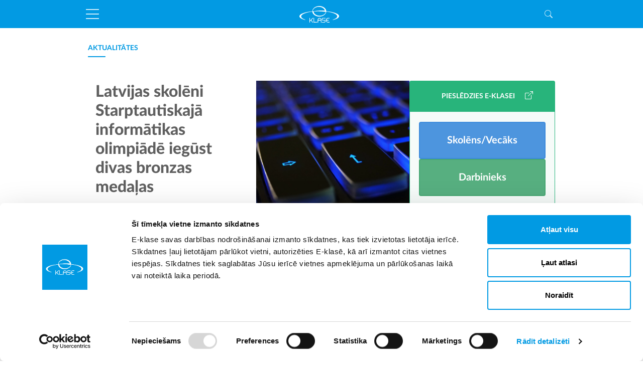

--- FILE ---
content_type: text/html; charset=UTF-8
request_url: https://www.e-klase.lv/aktualitates/zinas/latvijas-skoleni-starptautiskaja-informatikas-olimpiade-iegust-divas-bronzas-medalas?id=22614
body_size: 21709
content:
<!doctype html>
<html lang="lv">
<head>
                                    <script nonce="o3cK/TxB6zgIrSfSuaOHzA==" id="Cookiebot" src="https://consent.cookiebot.com/uc.js" data-cbid="b6d729d1-180b-48ab-93e4-2e03595b7d35" data-blockingmode="auto" type="text/javascript"></script>
            
    <meta charset="UTF-8">
    <meta name="viewport"
          content="width=device-width, initial-scale=1.0, maximum-scale=5.0, minimum-scale=1.0">
    <meta http-equiv="X-UA-Compatible" content="ie=edge">

        <link rel="icon" href="/favicon/favicon.ico">
    <link rel="apple-touch-icon" sizes="180x180" href="/favicon/apple-touch-icon.png">
    <link rel="icon" type="image/png" href="/favicon/favicon-32x32.png" sizes="32x32">
    <link rel="icon" type="image/png" href="/favicon/favicon-16x16.png" sizes="16x16">
    <link rel="mask-icon" href="/favicon/safari-pinned-tab.svg" color="#5bbad5">
    <meta name="theme-color" content="#ffffff">

            <title>Latvijas skolēni Starptautiskajā informātikas olimpiādē iegūst divas bronzas medaļas</title>
    
    <meta name="title" content="Latvijas skolēni Starptautiskajā informātikas olimpiādē iegūst divas bronzas medaļas">
    <meta name="description" content="Pēc divu gadu tiešsaistes olimpiāžu norises, šogad no 7. līdz 15. augustam Starptautiskā informātikas olimpiāde (IOI 2022) norisinājās hibrīda režīmā, lielākajai daļa valstu piedaloties klātienē Jogjakartā, Indonēzijā, bet daļai - attālināti. Latviju olimpiādē pārstāvēja četri skolēni - no tiem divas bronzas medaļas izcīnīja Ansis Gustavs Andersons no Druvas vidusskolas un Matīss Kristiņš no Rīgas Valsts 1. ģimnāzijas, savukārt atzinības par dalību saņēma Valters Kalniņš no Rīgas Valsts 1. ģimnāzijas un Krišjānis Petručeņa no Rīgas Valsts 2. ģimnāzijas.">

    <meta property="og:title" content="Latvijas skolēni Starptautiskajā informātikas olimpiādē iegūst divas bronzas medaļas"/>
    <meta property="og:description" content="Pēc divu gadu tiešsaistes olimpiāžu norises, šogad no 7. līdz 15. augustam Starptautiskā informātikas olimpiāde (IOI 2022) norisinājās hibrīda režīmā, lielākajai daļa valstu piedaloties klātienē Jogjakartā, Indonēzijā, bet daļai - attālināti. Latviju olimpiādē pārstāvēja četri skolēni - no tiem divas bronzas medaļas izcīnīja Ansis Gustavs Andersons no Druvas vidusskolas un Matīss Kristiņš no Rīgas Valsts 1. ģimnāzijas, savukārt atzinības par dalību saņēma Valters Kalniņš no Rīgas Valsts 1. ģimnāzijas un Krišjānis Petručeņa no Rīgas Valsts 2. ģimnāzijas."/>
    <meta property="og:image" content="https://prod-media.e-klase.lv/media/cache/gallery__jpeg/uploads/media/image/202311302018266568d1f24ebc7.jpeg"/>
    <meta property="og:url" content="https://www.e-klase.lv/aktualitates/zinas/latvijas-skoleni-starptautiskaja-informatikas-olimpiade-iegust-divas-bronzas-medalas?id=22614"/>
    <meta property="og:type" content="website"/>

                <link rel="stylesheet" href="/build/324.9ba3a425.css"><link rel="stylesheet" href="/build/app.5cfaa792.css">
    
                            </head>

<body>

            <script nonce="o3cK/TxB6zgIrSfSuaOHzA==" defer data-cookieconsent="necessary" data-domain="e-klase.lv" src=https://stats.e-klase.lv/js/plausible.js></script>
        

<script nonce="o3cK/TxB6zgIrSfSuaOHzA==" type="text/javascript">
    var inxBX=window.inxBX || {config:{emiter:'b.adbox.lv',id:'22165963ac27c4384',mid:'73365963ae2640e77',lang:'lv'},queue:[],placement:function(q){this.queue.push(q);}};

    (function() {
        if(!document.getElementById('inxBXloader')) {
            var bx = document.createElement('script');bx.type = 'text/javascript';bx.id = 'inxBXloader';bx.async = !0;
            bx.dataset.cookieconsent = "necessary";
            bx.src = 'http'+('https:' == document.location.protocol ? 's' : '')+'://'+inxBX.config.emiter+'/bxlib/js/loader.js?'+(new Date()).getTime();
            (document.getElementsByTagName('head')[0] || document.getElementsByTagName('body')[0]).appendChild(bx);
        }
    })();
</script>

<section>
    <div class="top-ad-holder d-none d-md-block">
        <div class="top-banner">
            <div class="desktop-header-banner" id="ekp_top" style="display: none;"></div>
            <script nonce="o3cK/TxB6zgIrSfSuaOHzA==" type="text/javascript">
                if (typeof inxBX !== 'undefined') {
                    inxBX.placement({id: 'ekp_top', mid: 'page_mtopline'});
                }
            </script>
        </div>
    </div>
    <div class="top-ad-holder d-md-none">
        <div class="top-banner">
            <div id="page_mtopline" class="spacer-bottom-10"></div>
            <script nonce="o3cK/TxB6zgIrSfSuaOHzA==" type="text/javascript">
                if (typeof inxBX !== 'undefined') {
                    inxBX.placement({id: 'page_mtopline'});
                    // console.log(inxBX);
                }
            </script>
        </div>
    </div>
</section>

                                                
    
<header class="header " data-widget="header">
    <span class="btn btn-success btn-block header__xs-login d-xl-none d-flex justify-content-center align-items-center" data-bs-toggle="offcanvas" data-bs-target="#xsLogin" id="header__xs-login">
        <span class="pe-2">PIESLĒDZIES E-KLASEI</span>
        <svg class="mb-1" width="16" height="16" viewBox="0 0 16 16" fill="none" xmlns="http://www.w3.org/2000/svg">
            <path fill-rule="evenodd" clip-rule="evenodd" d="M8.63636 3.5C8.63636 3.22386 8.41251 3 8.13636 3H1.5C0.671572 3 0 3.67157 0 4.5V14.5C0 15.3284 0.671573 16 1.5 16H11.5C12.3284 16 13 15.3284 13 14.5V7.86364C13 7.58749 12.7761 7.36364 12.5 7.36364C12.2239 7.36364 12 7.58749 12 7.86364V14.5C12 14.7761 11.7761 15 11.5 15H1.5C1.22386 15 1 14.7761 1 14.5V4.5C1 4.22386 1.22386 4 1.5 4H8.13636C8.41251 4 8.63636 3.77614 8.63636 3.5Z" fill="white"></path>
            <path fill-rule="evenodd" clip-rule="evenodd" d="M16 0.5C16 0.223858 15.7761 0 15.5 0H10.5C10.2239 0 10 0.223858 10 0.5C10 0.776142 10.2239 1 10.5 1H14.2929L6.14645 9.14645C5.95118 9.34171 5.95118 9.65829 6.14645 9.85355C6.34171 10.0488 6.65829 10.0488 6.85355 9.85355L15 1.70711V5.5C15 5.77614 15.2239 6 15.5 6C15.7761 6 16 5.77614 16 5.5V0.5Z" fill="white"></path>
        </svg>
    </span>
    <div class="header__top-part fixed-top main-header" id="header__top-part">
        <div class="container">
            <div class="row">
                <div class="col-12 d-flex justify-content-between align-items-center p-2 p-xl-4">
                    <button class="btn btn-primary d-block d-xl-none p-0" id="toggleMenuButton" data-bs-toggle="offcanvas" data-bs-target="#fullscreenMenu">
                        <svg xmlns="http://www.w3.org/2000/svg" width="26" height="20" viewBox="0 0 26 20" fill="none">
                            <path d="M0 1C0 0.447715 0.447715 0 1 0H26V1C26 1.55228 25.5523 2 25 2H0V1Z" fill="white"
                                  fill-opacity="0.8"></path>
                            <path d="M0 10C0 9.44772 0.447715 9 1 9H26V10C26 10.5523 25.5523 11 25 11H0V10Z"
                                  fill="white" fill-opacity="0.8"></path>
                            <path d="M0 19C0 18.4477 0.447715 18 1 18H26V19C26 19.5523 25.5523 20 25 20H0V19Z"
                                  fill="white" fill-opacity="0.8"></path>
                        </svg>
                    </button>
                    <div class="d-flex">
                        <a href="/">
                            <svg class="" xmlns="http://www.w3.org/2000/svg" width="80" height="33" viewBox="0 0 80 33"
                                 fill="none">
                                <g clip-path="url(#clip0_66_1925)">
                                    <path fill-rule="evenodd" clip-rule="evenodd"
                                          d="M27.2719 32.9459H25.9332L22.97 28.6259C21.9885 29.5869 21.3766 30.1985 21.1122 30.4843V32.9459H20.0046V23.6875H21.1122V28.9302L26.3926 23.6875H27.454V24.1381L27.3604 24.2517L23.7891 27.8143L27.2719 32.9459Z"
                                          fill="white"></path>
                                    <path fill-rule="evenodd" clip-rule="evenodd"
                                          d="M35.6118 32.9459H28.1411V23.6875H29.2684V31.8461H35.6118V32.9459Z"
                                          fill="white"></path>
                                    <path fill-rule="evenodd" clip-rule="evenodd"
                                          d="M37.4107 27.8381H42.6654V27.3152C42.6654 26.6479 42.4035 26.0443 41.8655 25.4712C41.296 25.07 40.7076 24.86 40.1167 24.8473C39.2412 24.8482 38.5681 25.1331 38.0588 25.7186C37.623 26.221 37.4107 26.8286 37.4107 27.5756V27.8381ZM43.7729 32.947H42.6654V28.9171H37.4311V32.947H36.2976L36.3031 27.5552C36.3031 26.4225 36.6671 25.4834 37.3859 24.7645C37.826 24.3082 38.4895 23.9832 39.3544 23.8018C39.4343 23.773 39.6065 23.7455 40.2713 23.7285C40.9537 23.7796 41.572 23.9764 42.1424 24.3148C43.229 25.0315 43.7729 26.0517 43.7729 27.3551V32.947Z"
                                          fill="white"></path>
                                    <path fill-rule="evenodd" clip-rule="evenodd"
                                          d="M49.5277 32.9471H44.4592V31.8885H48.8415C49.6632 31.8885 49.8853 31.798 49.934 31.7701C50.5186 31.4881 50.7813 31.025 50.7813 30.3022C50.7813 30.0894 50.6916 29.808 50.5143 29.4659C50.3664 29.2246 50.1071 29.0365 49.7328 28.909L49.4016 28.8573H46.7204C46.1756 28.8573 45.6428 28.5958 45.1365 28.0799C44.7058 27.5206 44.5003 26.9632 44.5003 26.3932V26.2927C44.5003 25.4287 44.8532 24.7109 45.5492 24.1594C46.059 23.8524 46.5764 23.709 47.1229 23.709H51.9086V24.788H47.487C46.7444 24.788 46.4764 24.8838 46.3829 24.9411C45.8573 25.2273 45.6087 25.6735 45.6087 26.3127C45.6087 26.9071 45.8774 27.3501 46.4295 27.6662C46.6982 27.7586 46.8674 27.7783 46.9631 27.7783H49.7311C50.0717 27.7783 50.4677 27.9337 50.9416 28.2537L50.977 28.2816C51.5816 28.8268 51.888 29.5272 51.888 30.3633C51.888 31.3755 51.4483 32.1484 50.581 32.661C50.1767 32.8551 49.8306 32.9471 49.5277 32.9471Z"
                                          fill="white"></path>
                                    <path fill-rule="evenodd" clip-rule="evenodd"
                                          d="M60.0662 32.9459H57.1803C55.9027 32.9459 54.7439 32.4136 53.7356 31.3635C53.3475 30.8732 53.0946 30.4603 52.9421 30.0776C52.7113 29.4043 52.5972 28.8169 52.5972 28.3166C52.5972 27.6831 52.7695 26.9782 53.1095 26.2213C53.6548 25.2355 54.4243 24.5219 55.4087 24.0766C56.0399 23.8168 56.7001 23.6875 57.3811 23.6875H60.0662V24.8063H57.3205C56.1424 24.8063 55.1875 25.2848 54.402 26.269C54.0829 26.7126 53.8676 27.2303 53.7705 27.7971H58.0861V28.896H53.7736C53.8705 29.402 54.0679 29.8903 54.362 30.3526C54.7982 30.9462 55.34 31.3741 55.9608 31.6072C56.3368 31.7829 56.8474 31.8669 57.5025 31.8669H60.0662V32.9459Z"
                                          fill="white"></path>
                                    <path fill-rule="evenodd" clip-rule="evenodd"
                                          d="M66.5378 28.0077L66.3472 27.3997L66.8348 27.2146C69.5049 26.202 72.2656 25.1553 74.0213 23.2555C74.6101 22.6193 75.2224 21.8292 75.2997 20.7935C75.3937 19.4988 74.7058 18.588 74.0957 17.939C73.5243 17.3255 72.8338 16.7725 71.9832 16.247C67.0373 13.1857 60.0234 11.9508 53.8376 11.0335L53.6735 11.0092L53.3035 10.2871L53.8957 10.3527C60.7575 11.1124 68.5832 12.2941 74.6015 15.2981C76.4773 16.2359 78.4667 17.5026 79.0013 19.7873L79.0095 19.8594L79.0043 20.6531C78.7321 22.1511 77.707 23.1207 76.9593 23.7195C76.1714 24.352 75.1826 24.9349 73.8491 25.5542C71.7469 26.5264 69.2875 27.3518 66.5378 28.0077Z"
                                          fill="white"></path>
                                    <path fill-rule="evenodd" clip-rule="evenodd"
                                          d="M11.6066 27.9199C9.14327 27.3359 6.80864 26.5204 4.85455 25.5618C3.72568 25.0087 2.79043 24.425 1.99522 23.7776C1.30083 23.2107 0.347177 22.2924 0.0792535 20.8626L0.0737305 20.8043L0.082719 19.9673C0.645856 17.6355 2.70239 16.345 4.43111 15.4813C10.2658 12.5702 17.818 11.3839 25.1101 10.5357L25.3327 10.5098L25.6677 11.1637L25.2104 11.2176C20.5206 11.7692 16.0234 12.7332 12.2048 14.0053C10.0406 14.7257 8.27377 15.5266 6.803 16.4542C5.92408 17.0087 5.23402 17.5757 4.69438 18.1873C4.19914 18.7492 3.54071 19.6244 3.53724 20.7307C3.53562 21.5711 3.88249 22.3788 4.59821 23.1997C6.36722 25.2301 9.12746 26.2885 11.7972 27.3121L11.6066 27.9199Z"
                                          fill="white"></path>
                                    <path fill-rule="evenodd" clip-rule="evenodd"
                                          d="M39.5006 21.0741C38.1457 21.0741 36.8087 20.9223 35.5281 20.6227C33.8835 20.2403 32.3624 19.6279 31.007 18.8018C29.4867 17.8762 28.2511 16.7312 27.3341 15.3987C26.8341 14.6732 26.4377 13.8941 26.1557 13.083C25.8638 12.2413 25.6984 11.3676 25.663 10.4858L25.6501 10.1584L28.3232 10.1241L28.3181 10.4523C28.2981 11.7014 28.6583 12.9665 29.3602 14.1112C30.0195 15.1957 30.9968 16.1989 32.1863 17.0134C33.3088 17.7862 34.5975 18.3869 36.0174 18.7998C37.3796 19.1961 38.8148 19.4046 40.2847 19.4198L40.4577 19.4207C41.8798 19.4207 43.271 19.2402 44.5921 18.8846C46.0449 18.4942 47.3776 17.9069 48.5527 17.1385C49.8323 16.3009 50.8553 15.2926 51.5941 14.1418C52.3914 12.9076 52.8174 11.5195 52.8273 10.1266L53.4694 10.1133C53.5442 11.6427 53.16 13.1938 52.3584 14.5991C51.621 15.9071 50.5605 17.0762 49.2064 18.0728C47.969 18.9832 46.5509 19.7038 44.9916 20.215C43.5073 20.7024 41.931 20.9854 40.3073 21.0563C40.0391 21.0682 39.7698 21.0741 39.5006 21.0741Z"
                                          fill="white"></path>
                                    <path fill-rule="evenodd" clip-rule="evenodd"
                                          d="M52.9736 11.9426C52.8796 11.9426 52.7826 11.9193 52.6971 11.899C52.6694 11.8923 52.6442 11.8855 52.6253 11.8828L52.439 11.8614C52.2574 11.8412 52.0755 11.8207 51.899 11.7859C51.6622 11.7392 51.423 11.6939 51.1832 11.6516C50.6983 11.5655 50.2142 11.4867 49.7275 11.4138C48.7772 11.2732 47.7868 11.1482 46.7844 11.0424C44.877 10.8426 42.8747 10.7051 40.8335 10.6329C36.9504 10.4972 32.9113 10.5984 28.8461 10.934L28.7662 10.3018C32.8164 9.62444 36.8756 9.18502 40.8314 8.9954C42.9072 8.89705 44.933 8.86824 46.9399 8.91167C47.9577 8.93284 48.99 8.97713 50.0091 9.04334C50.2325 9.05818 50.4569 9.0743 50.6812 9.09214C50.512 8.36163 50.2202 7.65691 49.8121 6.99229C49.1511 5.90641 48.1739 4.90233 46.9856 4.08775C45.8598 3.31521 44.571 2.71455 43.155 2.30167C41.7885 1.90588 40.3512 1.69789 38.8838 1.68305L38.7078 1.68219C37.2952 1.68219 35.9052 1.86224 34.5777 2.21772C33.1253 2.60727 31.7939 3.19482 30.6193 3.96392C29.3409 4.79903 28.3179 5.80741 27.5783 6.96123C26.7797 8.19706 26.3538 9.58478 26.3447 10.9752L25.7026 10.9894C25.6244 9.46579 26.0076 7.91457 26.8109 6.50353C27.5411 5.21083 28.6316 4.00982 29.963 3.03111C31.1983 2.12098 32.6164 1.39981 34.1786 0.888044C35.6638 0.400568 37.2396 0.117005 38.8612 0.0453078C40.4755 -0.0271417 42.1001 0.120015 43.6434 0.478392C45.2893 0.862031 46.8105 1.47484 48.1649 2.30016C49.6865 3.22685 50.9214 4.37196 51.8357 5.70346C52.3356 6.42721 52.7322 7.20695 53.0138 8.01991C53.2035 8.56629 53.3415 9.13417 53.424 9.70732L53.4376 9.80224C53.4722 10.0417 53.5111 10.3131 53.5209 10.5874C53.5316 10.8944 53.5017 11.1565 53.4299 11.3881C53.4291 11.3948 53.4286 11.4127 53.4273 11.4308C53.4188 11.5448 53.3988 11.8118 53.1372 11.914C53.0838 11.9339 53.0317 11.9426 52.9736 11.9426Z"
                                          fill="white"></path>
                                </g>
                                <defs>
                                    <clipPath id="clip0_66_1925">
                                        <rect width="80" height="33" fill="white"></rect>
                                    </clipPath>
                                </defs>
                            </svg>
                        </a>
                        <div class="d-none d-xl-flex align-items-center ps-xl-6">
                            <p class="pe-10">
                                                                Trešdiena, 2026. gada 28. janvāris
                            </p>
                            <p class="">
                                                                                                    Kārlis,                                                                    Spodris                                                            </p>
                        </div>
                    </div>
                    <button class="btn btn-primary border-0 p-2 p-xl-0" id="searchButton">
                        <div class="header__searchButton align-items-center" id="searchButtonClosed">
                            <span class="d-none d-xl-flex pe-2 fw-bold">
                                Meklēšana
                            </span>
                            <svg xmlns="http://www.w3.org/2000/svg" width="16" height="16" viewBox="0 0 16 16" fill="none">
                                <path d="M11.7422 10.3439C12.5329 9.2673 13 7.9382 13 6.5C13 2.91015 10.0899 0 6.5 0C2.91015 0 0 2.91015 0 6.5C0 10.0899 2.91015 13 6.5 13C7.93858 13 9.26801 12.5327 10.3448 11.7415L10.3439 11.7422C10.3734 11.7822 10.4062 11.8204 10.4424 11.8566L14.2929 15.7071C14.6834 16.0976 15.3166 16.0976 15.7071 15.7071C16.0976 15.3166 16.0976 14.6834 15.7071 14.2929L11.8566 10.4424C11.8204 10.4062 11.7822 10.3734 11.7422 10.3439ZM12 6.5C12 9.53757 9.53757 12 6.5 12C3.46243 12 1 9.53757 1 6.5C1 3.46243 3.46243 1 6.5 1C9.53757 1 12 3.46243 12 6.5Z"
                                      fill="white" fill-opacity="0.8"></path>
                            </svg>
                        </div>
                        <div class="header__searchButton header__searchButton--opened align-items-center" id="searchButtonOpened" style="display: none">
                            <span class="d-none d-xl-flex pe-2 fw-bold">
                                Aizvērt
                            </span>
                            <svg xmlns="http://www.w3.org/2000/svg" xmlns:xlink="http://www.w3.org/1999/xlink" width="24px" height="24px" viewBox="0 0 24 24">
                                <polygon id="Shape" fill="#E4007D" points="19 6.41 17.59 5 12 10.59 6.41 5 5 6.41 10.59 12 5 17.59 6.41 19 12 13.41 17.59 19 19 17.59 13.41 12"></polygon>
                            </svg>
                        </div>
                        <div class="header__searchButton header__searchButton--disabled align-items-center" id="searchButtonDisabled" style="display: none">
                            <span class="d-none d-xl-flex pe-2 fw-bold">
                                Meklēšana
                            </span>
                            <svg xmlns="http://www.w3.org/2000/svg" width="16" height="16" viewBox="0 0 16 16" fill="none">
                                <path d="M11.7422 10.3439C12.5329 9.2673 13 7.9382 13 6.5C13 2.91015 10.0899 0 6.5 0C2.91015 0 0 2.91015 0 6.5C0 10.0899 2.91015 13 6.5 13C7.93858 13 9.26801 12.5327 10.3448 11.7415L10.3439 11.7422C10.3734 11.7822 10.4062 11.8204 10.4424 11.8566L14.2929 15.7071C14.6834 16.0976 15.3166 16.0976 15.7071 15.7071C16.0976 15.3166 16.0976 14.6834 15.7071 14.2929L11.8566 10.4424C11.8204 10.4062 11.7822 10.3734 11.7422 10.3439ZM12 6.5C12 9.53757 9.53757 12 6.5 12C3.46243 12 1 9.53757 1 6.5C1 3.46243 3.46243 1 6.5 1C9.53757 1 12 3.46243 12 6.5Z"
                                      fill="#E4007D" fill-opacity="1"></path>
                            </svg>
                        </div>
                    </button>
                </div>
            </div>
        </div>
    </div>
    <div class="header__bottom-part" id="header__bottom-part">
        <div class="container">
            <div class="row">
                <div class=" col-12 pt-6 pb-4 pb-xl-6">
                    <ul class="d-flex p-0 mb-0">
                                                                                    <li class="header__bottom-part__navigation_item ">
                                    <a  href="/" class="active">
                                        SĀKUMS
                                    </a>
                                </li>
                                                                                                                <li class="header__bottom-part__navigation_item ">
                                    <a  href="/noderigi-izglitibai/svarigi-datumi" class="active">
                                        NODERĪGI IZGLĪTĪBAI
                                    </a>
                                </li>
                                                                                                                <li class="header__bottom-part__navigation_item header__bottom-part__navigation_item--active">
                                    <a  href="/aktualitates/zinas" class="active">
                                        AKTUALITĀTES
                                    </a>
                                </li>
                                                                                                                <li class="header__bottom-part__navigation_item ">
                                    <a  href="/par-e-klasi/e-klase" class="active">
                                        PAR E-KLASI
                                    </a>
                                </li>
                                                                                                                                                                    <li class="header__bottom-part__navigation_item ">
                                    <a  href="/ekskursijas" class="active">
                                        EKSKURSIJAS
                                    </a>
                                </li>
                                                                                                                <li class="header__bottom-part__navigation_item ">
                                    <a target="_blank" href="https://roboskola.lv/" class="active">
                                        STEAM IZGLĪTĪBA
                                    </a>
                                </li>
                                                                                                                                                                                </ul>
                </div>
            </div>

                    </div>
    </div>
</header>

<section class="search-section">
    <form method="get" action="/meklet" class="search-section__search-box" id="searchBox" style="display: none">
        <div class="container">
            <div class="row">
                <div class="search-section__search-box-body ">
                    <div class="search-section__search-box-input-field ">
                                                    

<div class="form-group mb-0" >
        <div class="form-control-wrapper">
        <input
            type="text"

                            name="q"
            
            id="searchInput"

            class="form-control "

            
            
            
            
            
            
                            placeholder="Meklējamais vārds vai frāze"
            
            
                                    required
        
        
        
        
        
        
        
        
        
        
        
        
        
        
        
        
            

            
            data-parsley-errors-container="#searchInput_errors"

    >
    </div>

    
    <div id="searchInput_errors">

    </div>
</div>
                                            </div>
                                            <button title="Meklēt" type="submit" class="btn btn-primary">
                            <svg xmlns="http://www.w3.org/2000/svg" xmlns:xlink="http://www.w3.org/1999/xlink" width="72px" height="72px" viewBox="0 0 72 72">
                                <path d="M46.5,42 L44.13,42 L43.29,41.19 C46.23,37.77 48,33.33 48,28.5 C48,17.73 39.27,9 28.5,9 C17.73,9 9,17.73 9,28.5 C9,39.27 17.73,48 28.5,48 C33.33,48 37.77,46.23 41.19,43.29 L42,44.13 L42,46.5 L57,61.47 L61.47,57 L46.5,42 L46.5,42 Z M28.5,42 C21.03,42 15,35.97 15,28.5 C15,21.03 21.03,15 28.5,15 C35.97,15 42,21.03 42,28.5 C42,35.97 35.97,42 28.5,42 L28.5,42 Z" id="Shape" fill="#009AE3"></path>
                            </svg>
                        </button>
                                    </div>
            </div>
        </div>
    </form>
</section>

<div class="d-xl-none">
    <div
            class="offcanvas offcanvas-top h-100"
            id="xsLogin"
            tabindex="-1"
            aria-labelledby="xsLoginLabel"
            aria-hidden="true"
    >
        

<div class="login-widget mb-md-4" data-widget="login">
    <div class="login-widget__header p-0">
        <div class="col-12 d-flex justify-content-center align-items-center">
            <span class="p-4 center" >PIESLĒDZIES E-KLASEI</span>
            <svg class="mb-1 me-4 d-md-none" xmlns="http://www.w3.org/2000/svg" width="16" height="16" viewBox="0 0 16 16" fill="none" data-bs-toggle="offcanvas" data-bs-target="#xsLogin">
                <path d="M8 15C4.13401 15 1 11.866 1 8C1 4.13401 4.13401 1 8 1C11.866 1 15 4.13401 15 8C15 11.866 11.866 15 8 15ZM8 16C12.4183 16 16 12.4183 16 8C16 3.58172 12.4183 0 8 0C3.58172 0 0 3.58172 0 8C0 12.4183 3.58172 16 8 16Z" fill="white"/>
                <path d="M4.64645 4.64645C4.84171 4.45118 5.15829 4.45118 5.35355 4.64645L8 7.29289L10.6464 4.64645C10.8417 4.45118 11.1583 4.45118 11.3536 4.64645C11.5488 4.84171 11.5488 5.15829 11.3536 5.35355L8.70711 8L11.3536 10.6464C11.5488 10.8417 11.5488 11.1583 11.3536 11.3536C11.1583 11.5488 10.8417 11.5488 10.6464 11.3536L8 8.70711L5.35355 11.3536C5.15829 11.5488 4.84171 11.5488 4.64645 11.3536C4.45118 11.1583 4.45118 10.8417 4.64645 10.6464L7.29289 8L4.64645 5.35355C4.45118 5.15829 4.45118 4.84171 4.64645 4.64645Z" fill="white"/>
            </svg>

            <svg class="mb-1 d-none d-md-block" width="16" height="16" viewBox="0 0 16 16" fill="none" xmlns="http://www.w3.org/2000/svg">
                <path fill-rule="evenodd" clip-rule="evenodd" d="M8.63636 3.5C8.63636 3.22386 8.41251 3 8.13636 3H1.5C0.671572 3 0 3.67157 0 4.5V14.5C0 15.3284 0.671573 16 1.5 16H11.5C12.3284 16 13 15.3284 13 14.5V7.86364C13 7.58749 12.7761 7.36364 12.5 7.36364C12.2239 7.36364 12 7.58749 12 7.86364V14.5C12 14.7761 11.7761 15 11.5 15H1.5C1.22386 15 1 14.7761 1 14.5V4.5C1 4.22386 1.22386 4 1.5 4H8.13636C8.41251 4 8.63636 3.77614 8.63636 3.5Z" fill="white"/>
                <path fill-rule="evenodd" clip-rule="evenodd" d="M16 0.5C16 0.223858 15.7761 0 15.5 0H10.5C10.2239 0 10 0.223858 10 0.5C10 0.776142 10.2239 1 10.5 1H14.2929L6.14645 9.14645C5.95118 9.34171 5.95118 9.65829 6.14645 9.85355C6.34171 10.0488 6.65829 10.0488 6.85355 9.85355L15 1.70711V5.5C15 5.77614 15.2239 6 15.5 6C15.7761 6 16 5.77614 16 5.5V0.5Z" fill="white"/>
            </svg>
        </div>
    </div>
    <div class="login-widget__body p-0">
        <div class="login-widget__body_wrapper">
            <div class="login-widget__login_button_wrapper">
                                
                                                                                                        
                <a
                        href="https://family.e-klase.lv/"
                        target="_self"
                        class="btn btn-lg btn-new-primary w-100"
                >
                    Skolēns/Vecāks
                </a>

                <a
                        href="https://my.e-klase.lv/?v=15"
                        target="_self"
                        class="btn btn-lg btn-new-success w-100"
                >
                    Darbinieks
                </a>
            </div>
            <div class="d-flex justify-content-center pt-8 p-md-4 position-relative">
                <ul class="mb-md-0 p-0">
                    <li>
                                                <a href="#" data-open-popup="login__help_window_694718554">
                            Neizdodas pieslēgties / parole skolēnam
                        </a>

                        <div id="login__help_window_694718554" class="login-widget__help_window mb-4 mb-md-0" style="display: none">
                            <div class="login-widget__help_window_title">
                                Neizdodas pieslēgties?
                            </div>

                            <button class="btn-close" data-btn="close"></button>

                            <div class="login-widget__help_window_group">
                                <div class="login-widget__help_window_group_title">
                                    <svg xmlns="http://www.w3.org/2000/svg" xmlns:xlink="http://www.w3.org/1999/xlink" width="20px" height="20px" viewBox="0 0 20 20" version="1.1">
                                        <!-- Generator: Sketch 52.4 (67378) - http://www.bohemiancoding.com/sketch -->
                                        <title>ic_face_24px</title>
                                        <desc>Created with Sketch.</desc>
                                        <g id="Portāls" stroke="none" stroke-width="1" fill="none" fill-rule="evenodd">
                                            <g id="HD-Login" transform="translate(-228.000000, -210.000000)">
                                                <g id="Group-7" transform="translate(226.000000, 208.000000)">
                                                    <g id="ic_face_24px">
                                                        <g id="Group">
                                                            <polygon id="Shape" points="0 0 24 0 24 24 0 24"/>
                                                            <path d="M9,11.75 C8.31,11.75 7.75,12.31 7.75,13 C7.75,13.69 8.31,14.25 9,14.25 C9.69,14.25 10.25,13.69 10.25,13 C10.25,12.31 9.69,11.75 9,11.75 L9,11.75 Z M15,11.75 C14.31,11.75 13.75,12.31 13.75,13 C13.75,13.69 14.31,14.25 15,14.25 C15.69,14.25 16.25,13.69 16.25,13 C16.25,12.31 15.69,11.75 15,11.75 L15,11.75 Z M12,2 C6.48,2 2,6.48 2,12 C2,17.52 6.48,22 12,22 C17.52,22 22,17.52 22,12 C22,6.48 17.52,2 12,2 L12,2 Z M12,20 C7.59,20 4,16.41 4,12 C4,11.71 4.02,11.42 4.05,11.14 C6.41,10.09 8.28,8.16 9.26,5.77 C11.07,8.33 14.05,10 17.42,10 C18.2,10 18.95,9.91 19.67,9.74 C19.88,10.45 20,11.21 20,12 C20,16.41 16.41,20 12,20 L12,20 Z" id="Shape" fill="#FFFFFF"/>
                                                        </g>
                                                    </g>
                                                </g>
                                            </g>
                                        </g>
                                        <script nonce="o3cK/TxB6zgIrSfSuaOHzA==" xmlns=""/></svg>

                                    <span>
                                        Lietotājvārds
                                    </span>
                                </div>

                                <div class="login-widget__help_window_group_description">
                                    Skolēnam un vecākiem lietotājvārds ir <b>skolēna</b> personas kods (xxxxxx-xxxxx). Katram lietotājam jāpieslēdzas ar savu paroli.<br><br>Darbiniekiem - savs personas kods.
                                </div>
                            </div>

                            <div class="login-widget__help_window_group">
                                <div class="login-widget__help_window_group_title">
                                    <svg xmlns="http://www.w3.org/2000/svg" xmlns:xlink="http://www.w3.org/1999/xlink" width="16px" height="21px" viewBox="0 0 16 21" version="1.1">
                                        <!-- Generator: Sketch 52.4 (67378) - http://www.bohemiancoding.com/sketch -->
                                        <title>ic_lock_outline_24px</title>
                                        <desc>Created with Sketch.</desc>
                                        <defs>
                                            <polygon id="path-1" points="0 0 24 0 24 24 0 24"/>
                                        </defs>
                                        <g id="Portāls" stroke="none" stroke-width="1" fill="none" fill-rule="evenodd">
                                            <g id="HD-Login" transform="translate(-229.000000, -350.000000)">
                                                <g id="ic_lock_outline_24px" transform="translate(225.000000, 349.000000)">
                                                    <g id="Clipped">
                                                        <mask id="mask-2" fill="white">
                                                            <use xlink:href="#path-1"/>
                                                        </mask>
                                                        <g id="a"/>
                                                        <path d="M12,17 C13.1,17 14,16.1 14,15 C14,13.9 13.1,13 12,13 C10.9,13 10,13.9 10,15 C10,16.1 10.9,17 12,17 L12,17 Z M18,8 L17,8 L17,6 C17,3.24 14.76,1 12,1 C9.24,1 7,3.24 7,6 L7,8 L6,8 C4.9,8 4,8.9 4,10 L4,20 C4,21.1 4.9,22 6,22 L18,22 C19.1,22 20,21.1 20,20 L20,10 C20,8.9 19.1,8 18,8 L18,8 Z M8.9,6 C8.9,4.29 10.29,2.9 12,2.9 C13.71,2.9 15.1,4.29 15.1,6 L15.1,8 L8.9,8 L8.9,6 L8.9,6 Z M18,20 L6,20 L6,10 L18,10 L18,20 L18,20 Z" id="Shape" fill="#FFFFFF" mask="url(#mask-2)"/>
                                                    </g>
                                                </g>
                                            </g>
                                        </g>
                                        <script nonce="o3cK/TxB6zgIrSfSuaOHzA==" xmlns=""/></svg>

                                    <span>
                                        Parole
                                    </span>
                                </div>

                                <div class="login-widget__help_window_group_description">
                                    Lai saņemtu jaunu paroli, sūtiet SMS no <b>konkrētā lietotāja</b> (skolēns, mamma, tētis) telefona ar tekstu:<br><br><b>EK xxxxxx-xxxxx</b> uz numuru <b>1800</b><br><br>(xxxxxx-xxxxx vietā jāraksta skolēna personas kods).<br><br>Ja telefona numurs nav reģistrēts E-klasē, sazinieties ar klases audzinātāju, lai iegūtu pieejas paroli E-klasei.<br><br>Darbiniekiem paroli atjauno un izsniedz skolas virslietotājs.
                                </div>
                            </div>

                            <div class="login-widget__help_window_group">
                                <div class="login-widget__help_window_group_title">
                                    <svg xmlns="http://www.w3.org/2000/svg" xmlns:xlink="http://www.w3.org/1999/xlink" width="20px" height="23px" viewBox="0 0 20 23" version="1.1">
                                        <!-- Generator: Sketch 52.4 (67378) - http://www.bohemiancoding.com/sketch -->
                                        <title>Group 6</title>
                                        <desc>Created with Sketch.</desc>
                                        <defs>
                                            <polygon id="path-1" points="0 0 24 0 24 24 0 24"/>
                                        </defs>
                                        <g id="Portāls" stroke="none" stroke-width="1" fill="none" fill-rule="evenodd">
                                            <g id="HD-Login" transform="translate(-232.000000, -520.000000)">
                                                <g id="Group-6" transform="translate(230.000000, 519.000000)">
                                                    <g id="ic_lock_outline_24px-copy">
                                                        <g id="Clipped">
                                                            <g id="Group-4">
                                                                <mask id="mask-2" fill="white">
                                                                    <use xlink:href="#path-1"/>
                                                                </mask>
                                                                <g id="a"/>
                                                                <g id="251cd618019850940f5f73e319ceab4b" mask="url(#mask-2)" fill="#FFFFFF" fill-rule="nonzero" stroke="#FFFFFF" stroke-width="0.5">
                                                                    <g transform="translate(3.000000, 2.000000)" id="Shape">
                                                                        <path d="M9.74719626,0.00213849287 C9.9439376,0.0213849287 10.1385405,0.0384928717 10.3352818,0.0577393075 C11.637624,0.196741344 12.8629804,0.58808554 13.9899661,1.25743381 C16.2011677,2.56832994 17.6510659,4.46731161 18.3311066,6.94796334 C18.5385405,7.70285132 18.6326341,8.47484725 18.6369111,9.25753564 C18.6390496,10.0466395 18.6369111,10.8357434 18.6369111,11.6248473 C18.6369111,12.0033605 18.5492329,12.3583503 18.3867075,12.7005092 C18.3225527,12.8352342 18.2947523,12.9892057 18.2519824,13.1346232 C17.2875221,16.4107943 14.5545282,18.9192464 11.1992329,19.6035642 C10.9682757,19.650611 10.73518,19.6869654 10.5020842,19.7169043 C10.42296,19.7275967 10.3972981,19.7660896 10.3716362,19.8323829 C10.1000476,20.548778 9.40931438,20.995723 8.63945695,20.9572301 C7.89526143,20.9208758 7.2451596,20.388391 7.05269524,19.6613035 C6.82173801,18.7909369 7.29006795,17.8906314 8.13691112,17.5762729 C8.97947732,17.264053 9.92469117,17.6447047 10.3138969,18.4594705 C10.3545282,18.5471487 10.3994366,18.5663951 10.4892533,18.5514257 C13.3056484,18.0788187 15.3628785,16.5669043 16.6652207,14.0285132 C16.6759132,14.0071283 16.6866056,13.9836049 16.7037136,13.9472505 C16.6117584,13.9558045 16.5326341,13.9686354 16.4535099,13.9729124 C15.1083979,14.0477597 13.9878276,12.9934827 13.9835506,11.6483707 C13.9814121,10.8763747 13.9814121,10.1022403 13.9835506,9.3302444 C13.9856891,7.9808554 15.0977054,6.92230143 16.4428174,6.99928717 C16.6652207,7.01211813 16.8854855,7.08482688 17.1057502,7.13187373 C17.1271352,7.13615071 17.1463816,7.14470468 17.1720435,7.15325866 C16.4385405,4.24063136 13.6007604,1.27026477 9.524793,1.17189409 C5.34403943,1.06924644 2.27316367,4.02250509 1.47336734,7.13828921 C1.6337543,7.09979633 1.79414127,7.050611 1.95880522,7.0206721 C3.17560766,6.79613035 4.42021051,7.66863544 4.62122884,8.88971487 C4.64689076,9.04582485 4.65972172,9.20407332 4.65972172,9.36232179 C4.6639987,10.1193483 4.6639987,10.8763747 4.66186021,11.6334012 C4.65758322,12.7582485 3.90055675,13.6906314 2.8035099,13.9280041 C1.53752212,14.2017312 0.256564892,13.3313646 0.0448540981,12.0525458 C0.0234691694,11.9220978 0.00849971926,11.7895112 0.00849971926,11.6569246 C0.00636122638,10.8421589 -0.0107467166,10.0273931 0.0106382121,9.21262729 C0.0854854626,6.22942974 1.29801092,3.80224033 3.63324514,1.94816701 C4.82652416,0.998676171 6.19088261,0.410590631 7.69210461,0.145417515 C8.0535099,0.0812627291 8.42346917,0.0598778004 8.78915145,0.017107943 C8.82336734,0.0128309572 8.85758322,0.00641547862 8.8939376,0 C9.17835715,0.00213849287 9.4627767,0.00213849287 9.74719626,0.00213849287 Z M3.49852009,10.491446 C3.49852009,10.1065173 3.49852009,9.72158859 3.49852009,9.33665988 C3.49638159,8.67158859 2.9831433,8.15193483 2.33304147,8.15193483 C1.68721662,8.15193483 1.17183984,8.67372709 1.17183984,9.3302444 C1.16970135,10.0958248 1.16970135,10.8635438 1.17183984,11.6291242 C1.17183984,11.7189409 1.18039381,11.8108961 1.19964025,11.8985743 C1.33008831,12.4759674 1.875404,12.8694501 2.44852009,12.8052953 C3.05157508,12.7368635 3.4942431,12.2492872 3.49852009,11.6462322 C3.50065858,11.259165 3.49852009,10.8742363 3.49852009,10.491446 Z M15.1426138,10.4807536 C15.1426138,10.8614053 15.1404753,11.2441955 15.1447523,11.6248473 C15.1447523,11.7168024 15.1533062,11.8130346 15.1746912,11.9028513 C15.3094162,12.4802444 15.8568704,12.8715886 16.4257095,12.8031568 C17.0330415,12.7304481 17.469294,12.2450102 17.4714325,11.6376782 C17.473571,10.8656823 17.473571,10.0915479 17.4714325,9.31955193 C17.4714325,9.22973523 17.46074,9.13778004 17.4393551,9.05010183 C17.3046301,8.47698574 16.7635914,8.08991853 16.1926138,8.15407332 C15.5874203,8.22250509 15.1468908,8.71008147 15.1426138,9.31527495 C15.1404753,9.70448065 15.1426138,10.0936864 15.1426138,10.4807536 Z"/>
                                                                    </g>
                                                                </g>
                                                            </g>
                                                        </g>
                                                    </g>
                                                </g>
                                            </g>
                                        </g>
                                        <script nonce="o3cK/TxB6zgIrSfSuaOHzA==" xmlns=""/></svg>

                                    <span>
                                        Tehniskais atbalsts
                                    </span>
                                </div>

                                <div class="login-widget__help_window_group_description">
                                    Ja vēl joprojām neizdodas pieslēgties, rakstiet mums, izmantojot <a target="_blank" href="https://my.e-klase.lv/Pieteikums_tehnisk%C4%81_atbalsta_dienestam">saziņas formu</a>.
                                </div>
                            </div>
                        </div>
                    </li>
                    <li>
                        <a href="/par-e-klasi/buj">
                            Biežāk uzdotie jautājumi
                        </a>
                    </li>
                </ul>
            </div>
            <div class="flex-grow-1"></div>
            <div class="d-flex justify-content-center p-4 text-center d-md-none">
                <button class="btn btn-secondary" data-bs-toggle="offcanvas" data-bs-target="#xsLogin">
                    AIZVĒRT LOGU
                </button>
            </div>
        </div>
    </div>
</div>    </div>
</div>

<div class="d-xl-none">
    <div class="offcanvas offcanvas-start side_navigation " id="fullscreenMenu" tabindex="-1"
         aria-labelledby="fullscreenMenuLabel" aria-hidden="true">
        <div class="offcanvas-header side_navigation__header p-0">
            <div class="col-12 d-flex justify-content-between align-items-center p-2 p-lg-4">
                <button id="closeMenuButton" type="button" class="btn btn-primary p-0" aria-label="Close">
                    <svg width="26" height="20" xmlns="http://www.w3.org/2000/svg" data-bs-toggle="offcanvas"
                         data-bs-target="#fullscreenMenu">
                        <path id="svg_12" d="m0,1.5l26,0"  stroke-width="3" stroke="#ffffff" fill="none"></path>
                        <line id="svg_13" y2="10" x2="17" y1="10"
                              x1="0" stroke-width="3" stroke="#ffffff" fill="none"></line>
                        <line stroke="#ffffff" id="svg_14"
                              y2="18.5" x2="9.5" y1="18.5" x1="0" stroke-width="3" fill="none"></line>
                    </svg>
                </button>
                <svg class="" xmlns="http://www.w3.org/2000/svg" width="80" height="33" viewBox="0 0 80 33" fill="none">
                    <g clip-path="url(#clip0_66_1925)">
                        <path fill-rule="evenodd" clip-rule="evenodd"
                              d="M27.2719 32.9459H25.9332L22.97 28.6259C21.9885 29.5869 21.3766 30.1985 21.1122 30.4843V32.9459H20.0046V23.6875H21.1122V28.9302L26.3926 23.6875H27.454V24.1381L27.3604 24.2517L23.7891 27.8143L27.2719 32.9459Z"
                              fill="white"></path>
                        <path fill-rule="evenodd" clip-rule="evenodd"
                              d="M35.6118 32.9459H28.1411V23.6875H29.2684V31.8461H35.6118V32.9459Z" fill="white"></path>
                        <path fill-rule="evenodd" clip-rule="evenodd"
                              d="M37.4107 27.8381H42.6654V27.3152C42.6654 26.6479 42.4035 26.0443 41.8655 25.4712C41.296 25.07 40.7076 24.86 40.1167 24.8473C39.2412 24.8482 38.5681 25.1331 38.0588 25.7186C37.623 26.221 37.4107 26.8286 37.4107 27.5756V27.8381ZM43.7729 32.947H42.6654V28.9171H37.4311V32.947H36.2976L36.3031 27.5552C36.3031 26.4225 36.6671 25.4834 37.3859 24.7645C37.826 24.3082 38.4895 23.9832 39.3544 23.8018C39.4343 23.773 39.6065 23.7455 40.2713 23.7285C40.9537 23.7796 41.572 23.9764 42.1424 24.3148C43.229 25.0315 43.7729 26.0517 43.7729 27.3551V32.947Z"
                              fill="white"></path>
                        <path fill-rule="evenodd" clip-rule="evenodd"
                              d="M49.5277 32.9471H44.4592V31.8885H48.8415C49.6632 31.8885 49.8853 31.798 49.934 31.7701C50.5186 31.4881 50.7813 31.025 50.7813 30.3022C50.7813 30.0894 50.6916 29.808 50.5143 29.4659C50.3664 29.2246 50.1071 29.0365 49.7328 28.909L49.4016 28.8573H46.7204C46.1756 28.8573 45.6428 28.5958 45.1365 28.0799C44.7058 27.5206 44.5003 26.9632 44.5003 26.3932V26.2927C44.5003 25.4287 44.8532 24.7109 45.5492 24.1594C46.059 23.8524 46.5764 23.709 47.1229 23.709H51.9086V24.788H47.487C46.7444 24.788 46.4764 24.8838 46.3829 24.9411C45.8573 25.2273 45.6087 25.6735 45.6087 26.3127C45.6087 26.9071 45.8774 27.3501 46.4295 27.6662C46.6982 27.7586 46.8674 27.7783 46.9631 27.7783H49.7311C50.0717 27.7783 50.4677 27.9337 50.9416 28.2537L50.977 28.2816C51.5816 28.8268 51.888 29.5272 51.888 30.3633C51.888 31.3755 51.4483 32.1484 50.581 32.661C50.1767 32.8551 49.8306 32.9471 49.5277 32.9471Z"
                              fill="white"></path>
                        <path fill-rule="evenodd" clip-rule="evenodd"
                              d="M60.0662 32.9459H57.1803C55.9027 32.9459 54.7439 32.4136 53.7356 31.3635C53.3475 30.8732 53.0946 30.4603 52.9421 30.0776C52.7113 29.4043 52.5972 28.8169 52.5972 28.3166C52.5972 27.6831 52.7695 26.9782 53.1095 26.2213C53.6548 25.2355 54.4243 24.5219 55.4087 24.0766C56.0399 23.8168 56.7001 23.6875 57.3811 23.6875H60.0662V24.8063H57.3205C56.1424 24.8063 55.1875 25.2848 54.402 26.269C54.0829 26.7126 53.8676 27.2303 53.7705 27.7971H58.0861V28.896H53.7736C53.8705 29.402 54.0679 29.8903 54.362 30.3526C54.7982 30.9462 55.34 31.3741 55.9608 31.6072C56.3368 31.7829 56.8474 31.8669 57.5025 31.8669H60.0662V32.9459Z"
                              fill="white"></path>
                        <path fill-rule="evenodd" clip-rule="evenodd"
                              d="M66.5378 28.0077L66.3472 27.3997L66.8348 27.2146C69.5049 26.202 72.2656 25.1553 74.0213 23.2555C74.6101 22.6193 75.2224 21.8292 75.2997 20.7935C75.3937 19.4988 74.7058 18.588 74.0957 17.939C73.5243 17.3255 72.8338 16.7725 71.9832 16.247C67.0373 13.1857 60.0234 11.9508 53.8376 11.0335L53.6735 11.0092L53.3035 10.2871L53.8957 10.3527C60.7575 11.1124 68.5832 12.2941 74.6015 15.2981C76.4773 16.2359 78.4667 17.5026 79.0013 19.7873L79.0095 19.8594L79.0043 20.6531C78.7321 22.1511 77.707 23.1207 76.9593 23.7195C76.1714 24.352 75.1826 24.9349 73.8491 25.5542C71.7469 26.5264 69.2875 27.3518 66.5378 28.0077Z"
                              fill="white"></path>
                        <path fill-rule="evenodd" clip-rule="evenodd"
                              d="M11.6066 27.9199C9.14327 27.3359 6.80864 26.5204 4.85455 25.5618C3.72568 25.0087 2.79043 24.425 1.99522 23.7776C1.30083 23.2107 0.347177 22.2924 0.0792535 20.8626L0.0737305 20.8043L0.082719 19.9673C0.645856 17.6355 2.70239 16.345 4.43111 15.4813C10.2658 12.5702 17.818 11.3839 25.1101 10.5357L25.3327 10.5098L25.6677 11.1637L25.2104 11.2176C20.5206 11.7692 16.0234 12.7332 12.2048 14.0053C10.0406 14.7257 8.27377 15.5266 6.803 16.4542C5.92408 17.0087 5.23402 17.5757 4.69438 18.1873C4.19914 18.7492 3.54071 19.6244 3.53724 20.7307C3.53562 21.5711 3.88249 22.3788 4.59821 23.1997C6.36722 25.2301 9.12746 26.2885 11.7972 27.3121L11.6066 27.9199Z"
                              fill="white"></path>
                        <path fill-rule="evenodd" clip-rule="evenodd"
                              d="M39.5006 21.0741C38.1457 21.0741 36.8087 20.9223 35.5281 20.6227C33.8835 20.2403 32.3624 19.6279 31.007 18.8018C29.4867 17.8762 28.2511 16.7312 27.3341 15.3987C26.8341 14.6732 26.4377 13.8941 26.1557 13.083C25.8638 12.2413 25.6984 11.3676 25.663 10.4858L25.6501 10.1584L28.3232 10.1241L28.3181 10.4523C28.2981 11.7014 28.6583 12.9665 29.3602 14.1112C30.0195 15.1957 30.9968 16.1989 32.1863 17.0134C33.3088 17.7862 34.5975 18.3869 36.0174 18.7998C37.3796 19.1961 38.8148 19.4046 40.2847 19.4198L40.4577 19.4207C41.8798 19.4207 43.271 19.2402 44.5921 18.8846C46.0449 18.4942 47.3776 17.9069 48.5527 17.1385C49.8323 16.3009 50.8553 15.2926 51.5941 14.1418C52.3914 12.9076 52.8174 11.5195 52.8273 10.1266L53.4694 10.1133C53.5442 11.6427 53.16 13.1938 52.3584 14.5991C51.621 15.9071 50.5605 17.0762 49.2064 18.0728C47.969 18.9832 46.5509 19.7038 44.9916 20.215C43.5073 20.7024 41.931 20.9854 40.3073 21.0563C40.0391 21.0682 39.7698 21.0741 39.5006 21.0741Z"
                              fill="white"></path>
                        <path fill-rule="evenodd" clip-rule="evenodd"
                              d="M52.9736 11.9426C52.8796 11.9426 52.7826 11.9193 52.6971 11.899C52.6694 11.8923 52.6442 11.8855 52.6253 11.8828L52.439 11.8614C52.2574 11.8412 52.0755 11.8207 51.899 11.7859C51.6622 11.7392 51.423 11.6939 51.1832 11.6516C50.6983 11.5655 50.2142 11.4867 49.7275 11.4138C48.7772 11.2732 47.7868 11.1482 46.7844 11.0424C44.877 10.8426 42.8747 10.7051 40.8335 10.6329C36.9504 10.4972 32.9113 10.5984 28.8461 10.934L28.7662 10.3018C32.8164 9.62444 36.8756 9.18502 40.8314 8.9954C42.9072 8.89705 44.933 8.86824 46.9399 8.91167C47.9577 8.93284 48.99 8.97713 50.0091 9.04334C50.2325 9.05818 50.4569 9.0743 50.6812 9.09214C50.512 8.36163 50.2202 7.65691 49.8121 6.99229C49.1511 5.90641 48.1739 4.90233 46.9856 4.08775C45.8598 3.31521 44.571 2.71455 43.155 2.30167C41.7885 1.90588 40.3512 1.69789 38.8838 1.68305L38.7078 1.68219C37.2952 1.68219 35.9052 1.86224 34.5777 2.21772C33.1253 2.60727 31.7939 3.19482 30.6193 3.96392C29.3409 4.79903 28.3179 5.80741 27.5783 6.96123C26.7797 8.19706 26.3538 9.58478 26.3447 10.9752L25.7026 10.9894C25.6244 9.46579 26.0076 7.91457 26.8109 6.50353C27.5411 5.21083 28.6316 4.00982 29.963 3.03111C31.1983 2.12098 32.6164 1.39981 34.1786 0.888044C35.6638 0.400568 37.2396 0.117005 38.8612 0.0453078C40.4755 -0.0271417 42.1001 0.120015 43.6434 0.478392C45.2893 0.862031 46.8105 1.47484 48.1649 2.30016C49.6865 3.22685 50.9214 4.37196 51.8357 5.70346C52.3356 6.42721 52.7322 7.20695 53.0138 8.01991C53.2035 8.56629 53.3415 9.13417 53.424 9.70732L53.4376 9.80224C53.4722 10.0417 53.5111 10.3131 53.5209 10.5874C53.5316 10.8944 53.5017 11.1565 53.4299 11.3881C53.4291 11.3948 53.4286 11.4127 53.4273 11.4308C53.4188 11.5448 53.3988 11.8118 53.1372 11.914C53.0838 11.9339 53.0317 11.9426 52.9736 11.9426Z"
                              fill="white"></path>
                    </g>
                    <defs>
                        <clipPath id="clip0_66_1925">
                            <rect width="80" height="33" fill="white"></rect>
                        </clipPath>
                    </defs>
                </svg>
                <button id="side_navigation__offcanvas-close-button" type="button"
                        class="btn-close btn-close-white ms-0" data-bs-toggle="offcanvas"
                        data-bs-target="#fullscreenMenu" aria-label="Close"></button>
            </div>
        </div>
        <div class="offcanvas-body p-0">
            <div class="container">
                <div class="row">
                    <div class="col-12 d-flex justify-content-between align-items-center">
                        <ul class="list-group">
                                                                                                <li class="side_navigation__item ">
                                        <a  href="/">
                                            SĀKUMS
                                        </a>
                                    </li>
                                                                                                                                <li class="side_navigation__item ">
                                        <a  href="/noderigi-izglitibai/svarigi-datumi">
                                            NODERĪGI IZGLĪTĪBAI
                                        </a>
                                    </li>
                                                                                                                                <li class="side_navigation__item side_navigation__item--active">
                                        <a  href="/aktualitates/zinas">
                                            AKTUALITĀTES
                                        </a>
                                    </li>
                                                                                                                                <li class="side_navigation__item ">
                                        <a  href="/par-e-klasi/e-klase">
                                            PAR E-KLASI
                                        </a>
                                    </li>
                                                                                                                                                                                            <li class="side_navigation__item ">
                                        <a  href="/ekskursijas">
                                            EKSKURSIJAS
                                        </a>
                                    </li>
                                                                                                                                <li class="side_navigation__item ">
                                        <a target="_blank" href="https://roboskola.lv/">
                                            STEAM IZGLĪTĪBA
                                        </a>
                                    </li>
                                                                                                                                                                                                            </ul>
                    </div>
                </div>
            </div>
        </div>
        <div class="offcanvas-footer side_navigation__footer p-0">
            <div class="container">
                <div class="row">
                    <div class="col-12 d-flex justify-content-center text-center">
                        <ul class="side_navigation__footer-info ps-0 mb-0">
                            <li class="mb-2">
                                                                <strong>Trešdiena</strong>, 2026. gada 28. janvāris
                            </li>
                            <li>
                                                                                                    Kārlis,                                                                    Spodris                                                            </li>
                        </ul>
                    </div>
                </div>
            </div>
        </div>
    </div>
</div>


<div class="main ">     <div class="w-100">
        <div class="container container-general position-relative">
            <div id="ekp_wleft"></div>
            <script nonce="o3cK/TxB6zgIrSfSuaOHzA==" type="text/javascript">
                if (typeof inxBX !== 'undefined') {
                    inxBX.placement({id: 'ekp_wright', mid: 'e'});
                }
            </script>
            <div id="ekp_wright"></div>
            <script nonce="o3cK/TxB6zgIrSfSuaOHzA==" type="text/javascript">
                if (typeof inxBX !== 'undefined') {
                    inxBX.placement({id: 'ekp_wleft', mid: 'e'});
                }
            </script>
        </div>
    </div>

    <main class="container-fluid ">
        <section class="container container-general p-0 pb-16 pe-sm-3 ps-sm-3 layout_index index-page"><article class="layout_index__main"><section class="container p-0 ps-sm-3 pe-sm-3 line-under article__top"><div class="row"><div class="col-12 col-lg-6 article-view-col-xl-1"><div class="article-info"><h1 class="article-info--title">
                    Latvijas skolēni Starptautiskajā informātikas olimpiādē iegūst divas bronzas medaļas
                </h1><div class="row d-flex align-items-center justify-content-between"><div class="col-6 col-md-12 article-info--published">
                                                    2022.
                            gada
                            15.
                            augusts,
                            11:45
                                            </div><div
                            class="col-6 order-md-last col-xl-12 article-info--actions"
                            data-widget="share"
                            data-share-id="22614"
                            data-share-item-id="1298"
                            data-share-title="Latvijas skolēni Starptautiskajā informātikas olimpiādē iegūst divas bronzas medaļas"
                            data-add-article-reaction-url="/article/reaction/add"
                    ><button class="btn-share btn-like" data-btn="like"><span class="pe-1" data-count>12</span><svg xmlns="http://www.w3.org/2000/svg" width="13" height="12" viewBox="0 0 13 12" fill="none"><path d="M12.8361 5.66267C12.6269 5.19151 12.2669 5.12128 12.0716 5.12128H8.60304C8.68571 4.80815 8.98202 4.19579 9.20882 3.72829C9.82776 2.4487 10.4679 1.12595 10.0268 0.422871C9.90677 0.231189 9.65729 0.0043897 9.14517 0.0043897L8.65425 0C8.22553 0 7.50782 0 7.15152 0.712589C5.93632 3.13569 3.7927 5.20249 3.77075 5.22297C3.69832 5.29248 3.65808 5.38758 3.65808 5.48708V11.34C3.65808 11.5419 3.8344 11.7058 4.03706 11.7058H10.6084C11.9655 11.7058 13 8.33451 13 6.64669C13 6.23772 12.9452 5.90703 12.8361 5.66267Z"
              fill="#28B47B"></path><path d="M2.56064 5.12109H0.365806C0.163881 5.12109 0 5.28497 0 5.4869V11.3398C0 11.5417 0.163881 11.7056 0.365806 11.7056H2.56064C2.76256 11.7056 2.92644 11.5417 2.92644 11.3398V5.4869C2.92644 5.28497 2.76256 5.12109 2.56064 5.12109Z"
              fill="#28B47B"></path></svg></button><button class="btn-share btn-dislike" data-btn="dislike"><span class="pe-1" data-count>1</span><svg xmlns="http://www.w3.org/2000/svg" width="13" height="12" viewBox="0 0 13 12" fill="none"><path d="M12.8361 6.04436C12.6269 6.51552 12.2669 6.58575 12.0716 6.58575H8.60304C8.68571 6.89888 8.98202 7.51124 9.20882 7.97874C9.82776 9.25833 10.4679 10.5811 10.0268 11.2842C9.90677 11.4758 9.65729 11.7026 9.14517 11.7026L8.65425 11.707C8.22553 11.707 7.50782 11.707 7.15152 10.9944C5.93632 8.57135 3.7927 6.50454 3.77075 6.48406C3.69832 6.41456 3.65808 6.31945 3.65808 6.21995V0.367058C3.65808 0.165133 3.8344 0.00125217 4.03706 0.00125217H10.6084C11.9655 0.00125217 13 3.37252 13 5.06034C13 5.46931 12.9452 5.8 12.8361 6.04436Z"
              fill="#B4286B"></path><path d="M2.56064 6.58594H0.365806C0.163881 6.58594 0 6.42206 0 6.22013V0.367243C0 0.165318 0.163881 0.00143719 0.365806 0.00143719H2.56064C2.76256 0.00143719 2.92644 0.165318 2.92644 0.367243V6.22013C2.92644 6.42206 2.76256 6.58594 2.56064 6.58594Z"
              fill="#B4286B"></path></svg></button><button data-share-btn="twitter" class="btn-share btn-twitter" data-btn="twitter"><svg xmlns="http://www.w3.org/2000/svg" width="16" height="16" viewBox="0 0 16 16" fill="none"><path d="M5.02601 15C11.0636 15 14.3673 9.99705 14.3673 5.66585C14.3673 5.5251 14.3673 5.38435 14.3609 5.2436C15.0012 4.78297 15.5582 4.20079 16 3.54183C15.411 3.80413 14.7771 3.97687 14.1112 4.06004C14.7899 3.65699 15.3085 3.01083 15.5582 2.24311C14.9244 2.62057 14.2201 2.88927 13.471 3.03642C12.8691 2.39665 12.0176 2 11.0764 2C9.26451 2 7.79192 3.47146 7.79192 5.28199C7.79192 5.53789 7.82393 5.7874 7.87515 6.03051C5.14766 5.89616 2.72749 4.58465 1.10764 2.60138C0.825931 3.0876 0.665866 3.65059 0.665866 4.25197C0.665866 5.39075 1.2485 6.39518 2.12565 6.98376C1.58784 6.96457 1.08203 6.81742 0.640256 6.57431C0.640256 6.58711 0.640256 6.5999 0.640256 6.61909C0.640256 8.20571 1.77351 9.53642 3.27171 9.83711C2.9964 9.91388 2.70828 9.95226 2.40736 9.95226C2.19608 9.95226 1.9912 9.93307 1.79272 9.89469C2.20888 11.1998 3.42537 12.1467 4.85954 12.1722C3.73269 13.0551 2.31773 13.5797 0.781113 13.5797C0.518608 13.5797 0.256102 13.5669 0 13.5349C1.44698 14.4562 3.17567 15 5.02601 15Z"
              fill="#1DA1F2"></path></svg></button><button data-share-btn="facebook" class="btn-share btn-facebook" data-btn="facebook"><svg xmlns="http://www.w3.org/2000/svg" width="9" height="16" viewBox="0 0 9 16" fill="none"><path fill-rule="evenodd" clip-rule="evenodd"
              d="M5.38519 16V7.99906H7.5938L7.88648 5.2419H5.38519L5.38894 3.86191C5.38894 3.1428 5.45726 2.75748 6.49012 2.75748H7.87085V0H5.66193C3.00866 0 2.07477 1.33752 2.07477 3.58682V5.24221H0.420898V7.99938H2.07477V16H5.38519Z"
              fill="#4065B4"></path></svg></button></div><div class="col-12 col-md-6 col-xl-12 article-tags"><a
                                    href="/tagi/informaciju-tehnologijas-news"
                                    class="text-decoration-none">
                                #informāciju tehnoloģijas
                            </a><a
                                    href="/tagi/olimpiade-news"
                                    class="text-decoration-none">
                                #olimpiāde
                            </a></div></div></div></div><div class="col-12 col-lg-6 article-view-col-xl-2"><picture><source
                            srcset="https://prod-media.e-klase.lv/media/cache/gallery__webp/uploads/media/image/202311302018266568d1f24ebc7.jpeg"
                            type="image/webp"
                    ><source
                            srcset="https://prod-media.e-klase.lv/media/cache/gallery__jpeg/uploads/media/image/202311302018266568d1f24ebc7.jpeg"
                            type="image/jpeg"
                    ><img
                            class="article--main-image mb-3"
                            loading="lazy"
                            src="https://prod-media.e-klase.lv/media/cache/gallery__jpeg/uploads/media/image/202311302018266568d1f24ebc7.jpeg"
                            alt="Latvijas skolēni Starptautiskajā informātikas olimpiādē iegūst divas bronzas medaļas"
                    ></picture><div class="d-flex justify-content-between flex-row gap-2 flex-wrap fs-sm"><div class="article-image-description pe-0">
                                                    Latvijas skolēni Starptautiskajā informātikas olimpiādē iegūst divas bronzas medaļas
                                            </div><div class="article-image-description ps-0">
                                                    Foto:
                                                                            pexels
                                                                                            </div></div></div></div></section><section class="container p-0 ps-sm-3 pe-sm-3"><div class="row"><div class="col-12"><div class="row"><div class="col-12 article-text "><div class="lead">
                                Pēc divu gadu tiešsaistes olimpiāžu norises, šogad no 7. līdz 15. augustam Starptautiskā informātikas olimpiāde (IOI 2022) norisinājās hibrīda režīmā, lielākajai daļa valstu piedaloties klātienē Jogjakartā, Indonēzijā, bet daļai - attālināti. Latviju olimpiādē pārstāvēja četri skolēni - no tiem divas bronzas medaļas izcīnīja Ansis Gustavs Andersons no Druvas vidusskolas un Matīss Kristiņš no Rīgas Valsts 1. ģimnāzijas, savukārt atzinības par dalību saņēma Valters Kalniņš no Rīgas Valsts 1. ģimnāzijas un Krišjānis Petručeņa no Rīgas Valsts 2. ģimnāzijas.
                            </div><p>IOI 2022 piedalījās 349 dalībnieki no 88 valstīm, un tika pasniegtas 30 zelta, 58 sudraba un 88 bronzas medaļas un 36 atzinības raksti. Pašas informātikas sacensības norisinājās divas dienas, katram dalībniekam sacenšoties individuāli, piecu stundu laikā risinot trīs algoritmiskas problēmas. Papildus olimpiādes norisei dalībniekiem bija iespēja iepazīties ar organizētājvalsts kultūru, dodoties vairākās ekskursijās, kā arī iepazīt citu valstu dalībniekus, piedaloties diskusijās un aktivitātēs. Dalībniekiem tika nodrošinātas arī dažādas izzinošas lekcijas, lai īstenotu Starptautiskās informātikas olimpiādes mērķus - iedrošināt, izaicināt un atpazīt vidusskolēnu talantu informātikas jomā, veicināt draudzīgu kontaktu starp datorzinātniekiem un informātikas pedagogiem starptautiski, kā arī veicināt šīs olimpiādes atpazīstamību un izaugsmi.</p></div></div><div class="row"><div class="col-12 article-text "><p><em>“Šāds olimpiādes formāts uzlika papildu slodzi organizētājiem, bet pandēmijas apstākļos šāda sacensību organizēšana tika atzīta par vienīgo īstenojamo. Pirmo reizi olimpiādē tika pasniegti arī atzinības raksti, ko dalībnieki varēja iegūt, ja parādīja medaļai atbilstošu sniegumu vienā no sacensību dienām - todien bija labāks par pusi no dalībnieku skaita,”</em> norāda Latvijas komandas vadītājs un Latvijas Universitātes Matemātikas un informātikas institūta pētnieks Mārtiņš Opmanis. Latviju olimpiādes Starptautiskajā komitejā pārstāv Eduards Kaļiņičenko, kurš olimpiādes laikā notiekošajā balsošanā tika pārvēlēts uz turpmāko termiņu.</p></div></div><div class="row"><div class="col-12 article-text "><p><a href="https://ioi2022.id/tasks/" target="_blank">Šajā saitē</a> iespējams uzzināt vairāk par olimpiādes sagatavošanās procesu un uzdevumiem.</p><p>Starptautiskās informātikas olimpiādes Latvijas izlases galvenie atbalstītāji ir Tet un Pearl Latvija. Atbalstu sniedz arī Rīgas dome un Latvijas Informācijas un Komunikācijas Tehnoloģijas Asociācija LIKTA. Izsakām pateicību dalībniekiem, pasniedzējiem un dalībnieku vecākiem par ieguldīto darbu, lai kārtējo reizi mūsu valsts vārds ar lepnumu varētu izskanēt starptautiskajā olimpiādē!</p><div class="article-text--content-spacer"><div id="ekp_zrb" style="display: none;"></div><script nonce="o3cK/TxB6zgIrSfSuaOHzA==" type="text/javascript">
                                        if (typeof inxBX !== 'undefined') {
                                            inxBX.placement({id: 'ekp_zrb', mid: 'e'});
                                        }
                                    </script></div></div></div><div class="row"><div class="col-12 article-text article-text--end"><p>Latvijas skolēnu dalība Starptautiskajā informātikas olimpiādē īstenota ESF projekta “Nacionāla un starptautiska mēroga pasākumu īstenošana izglītojamo talantu attīstībai” ietvaros, projekta numurs 8.3.2.1/16/I/002.</p></div></div></div></div></section><section class="container p-0 ps-sm-3 pe-sm-3"><div class="row"><div class="col-12"><div class="articles-container --2BnS --nS113"><article
        class="article-card "><div class="article-card-contents"><a href="/aktualitates/zinas/latvijas-jauniesu-galvaspilseta-2023-bauskas-novads" class="image-wrapper"><picture><source media="(min-width: 1200px)"
                srcset="https://prod-media.e-klase.lv/media/cache/article__card__xl__webp/uploads/media/image/202311302018266568d1f24aef1.jpeg"
                type="image/webp"><source media="(min-width: 992px)"
                srcset="https://prod-media.e-klase.lv/media/cache/article__card__lg__webp/uploads/media/image/202311302018266568d1f24aef1.jpeg"
                type="image/webp"><source media="(min-width: 768px)"
                srcset="https://prod-media.e-klase.lv/media/cache/article__card__md__webp/uploads/media/image/202311302018266568d1f24aef1.jpeg"
                type="image/webp"><source media="(max-width: 767px)"
                srcset="https://prod-media.e-klase.lv/media/cache/article__card__sm__webp/uploads/media/image/202311302018266568d1f24aef1.jpeg"
                type="image/webp"><source media="(min-width: 1200px)"
                srcset="https://prod-media.e-klase.lv/media/cache/article__card__xl__jpeg/uploads/media/image/202311302018266568d1f24aef1.jpeg"
                type="image/jpeg"><source media="(min-width: 992px)"
                srcset="https://prod-media.e-klase.lv/media/cache/article__card__lg__jpeg/uploads/media/image/202311302018266568d1f24aef1.jpeg"
                type="image/jpeg"><source media="(min-width: 768px)"
                srcset="https://prod-media.e-klase.lv/media/cache/article__card__md__jpeg/uploads/media/image/202311302018266568d1f24aef1.jpeg"
                type="image/jpeg"><source media="(max-width: 767px)"
                srcset="https://prod-media.e-klase.lv/media/cache/article__card__sm__jpeg/uploads/media/image/202311302018266568d1f24aef1.jpeg"
                type="image/jpeg"><img
            src="https://prod-media.e-klase.lv/media/cache/article__card__xl__jpeg/uploads/media/image/202311302018266568d1f24aef1.jpeg"
            alt="Latvijas Jauniešu galvaspilsēta 2023 – Bauskas novads!"
            title="Latvijas Jauniešu galvaspilsēta 2023 – Bauskas novads!"
            loading="lazy"
    ></picture></a><div class="content d-flex flex-column justify-content-start"><a href="/aktualitates/zinas/latvijas-jauniesu-galvaspilseta-2023-bauskas-novads" class="title order-md-2">
                                        Latvijas Jauniešu galvaspilsēta 2023 – Bauskas novads!
                </a><div
                        class="content-row order-md-1"
                        data-widget="share"
                        data-share-id="22611"
                        data-share-item-id="1297"
                        data-add-article-reaction-url="/article/reaction/add"
                ><a href="/aktualitates/zinas/latvijas-jauniesu-galvaspilseta-2023-bauskas-novads"
                       class="date  ">
                        



                            12.08.2022 12:37
                                            </a><button class="like-count" data-btn="like"><span data-count class="pe-1">12</span><svg width="13" height="12" viewBox="0 0 13 12" fill="none" xmlns="http://www.w3.org/2000/svg"><g id="Group"><path id="Vector" d="M12.836 5.66267C12.6268 5.19151 12.2668 5.12128 12.0715 5.12128H8.60292C8.68559 4.80815 8.98189 4.19579 9.20869 3.72829C9.82764 2.4487 10.4678 1.12595 10.0266 0.422871C9.90665 0.231189 9.65717 0.0043897 9.14504 0.0043897L8.65413 0C8.22541 0 7.5077 0 7.1514 0.712589C5.9362 3.13569 3.79258 5.20249 3.77063 5.22297C3.6982 5.29248 3.65796 5.38758 3.65796 5.48708V11.34C3.65796 11.5419 3.83428 11.7058 4.03693 11.7058H10.6083C11.9654 11.7058 12.9999 8.33451 12.9999 6.64669C12.9999 6.23772 12.945 5.90703 12.836 5.66267Z" fill="#D9D9D9"></path><path id="Vector_2" d="M2.56064 5.12109H0.365806C0.163881 5.12109 0 5.28497 0 5.4869V11.3398C0 11.5417 0.163881 11.7056 0.365806 11.7056H2.56064C2.76256 11.7056 2.92644 11.5417 2.92644 11.3398V5.4869C2.92644 5.28497 2.76256 5.12109 2.56064 5.12109Z" fill="#D9D9D9"></path></g></svg></button></div></div></div></article><article
        class="article-card "><div class="article-card-contents"><a href="/aktualitates/zinas/[base64]" class="image-wrapper"><picture><source media="(min-width: 1200px)"
                srcset="https://prod-media.e-klase.lv/media/cache/article__card__xl__webp/uploads/media/image/202311302018266568d1f25d84e.jpeg"
                type="image/webp"><source media="(min-width: 992px)"
                srcset="https://prod-media.e-klase.lv/media/cache/article__card__lg__webp/uploads/media/image/202311302018266568d1f25d84e.jpeg"
                type="image/webp"><source media="(min-width: 768px)"
                srcset="https://prod-media.e-klase.lv/media/cache/article__card__md__webp/uploads/media/image/202311302018266568d1f25d84e.jpeg"
                type="image/webp"><source media="(max-width: 767px)"
                srcset="https://prod-media.e-klase.lv/media/cache/article__card__sm__webp/uploads/media/image/202311302018266568d1f25d84e.jpeg"
                type="image/webp"><source media="(min-width: 1200px)"
                srcset="https://prod-media.e-klase.lv/media/cache/article__card__xl__jpeg/uploads/media/image/202311302018266568d1f25d84e.jpeg"
                type="image/jpeg"><source media="(min-width: 992px)"
                srcset="https://prod-media.e-klase.lv/media/cache/article__card__lg__jpeg/uploads/media/image/202311302018266568d1f25d84e.jpeg"
                type="image/jpeg"><source media="(min-width: 768px)"
                srcset="https://prod-media.e-klase.lv/media/cache/article__card__md__jpeg/uploads/media/image/202311302018266568d1f25d84e.jpeg"
                type="image/jpeg"><source media="(max-width: 767px)"
                srcset="https://prod-media.e-klase.lv/media/cache/article__card__sm__jpeg/uploads/media/image/202311302018266568d1f25d84e.jpeg"
                type="image/jpeg"><img
            src="https://prod-media.e-klase.lv/media/cache/article__card__xl__jpeg/uploads/media/image/202311302018266568d1f25d84e.jpeg"
            alt="Aktualitātes projekta &quot;Lielo datu vadīta Termodinamisko procesu monitoringa un pārvaldības risinājuma izstrāde datu centra gaisa dzesēšanas sistēmu Energopatēriņa samazināšanai un Optimālas darbības nodrošināšanai (bigTEO)&quot; īstenošanā"
            title="Aktualitātes projekta &quot;Lielo datu vadīta Termodinamisko procesu monitoringa un pārvaldības risinājuma izstrāde datu centra gaisa dzesēšanas sistēmu Energopatēriņa samazināšanai un Optimālas darbības nodrošināšanai (bigTEO)&quot; īstenošanā"
            loading="lazy"
    ></picture></a><div class="content d-flex flex-column justify-content-start"><a href="/aktualitates/zinas/[base64]" class="title order-md-2">
                                        Aktualitātes projekta &quot;Lielo datu vadīta Termodinamisko procesu monitoringa un pārvaldības risinājuma izstrāde datu centra gaisa dzesēšanas sistēmu Energopatēriņa samazināšanai un Optimālas darbības nodrošināšanai (bigTEO)&quot; īstenošanā
                </a><div
                        class="content-row order-md-1"
                        data-widget="share"
                        data-share-id="22620"
                        data-share-item-id="1300"
                        data-add-article-reaction-url="/article/reaction/add"
                ><a href="/aktualitates/zinas/[base64]"
                       class="date  ">
                        



                            11.08.2022 16:01
                                            </a><button class="like-count" data-btn="like"><span data-count class="pe-1">2</span><svg width="13" height="12" viewBox="0 0 13 12" fill="none" xmlns="http://www.w3.org/2000/svg"><g id="Group"><path id="Vector" d="M12.836 5.66267C12.6268 5.19151 12.2668 5.12128 12.0715 5.12128H8.60292C8.68559 4.80815 8.98189 4.19579 9.20869 3.72829C9.82764 2.4487 10.4678 1.12595 10.0266 0.422871C9.90665 0.231189 9.65717 0.0043897 9.14504 0.0043897L8.65413 0C8.22541 0 7.5077 0 7.1514 0.712589C5.9362 3.13569 3.79258 5.20249 3.77063 5.22297C3.6982 5.29248 3.65796 5.38758 3.65796 5.48708V11.34C3.65796 11.5419 3.83428 11.7058 4.03693 11.7058H10.6083C11.9654 11.7058 12.9999 8.33451 12.9999 6.64669C12.9999 6.23772 12.945 5.90703 12.836 5.66267Z" fill="#D9D9D9"></path><path id="Vector_2" d="M2.56064 5.12109H0.365806C0.163881 5.12109 0 5.28497 0 5.4869V11.3398C0 11.5417 0.163881 11.7056 0.365806 11.7056H2.56064C2.76256 11.7056 2.92644 11.5417 2.92644 11.3398V5.4869C2.92644 5.28497 2.76256 5.12109 2.56064 5.12109Z" fill="#D9D9D9"></path></g></svg></button></div></div></div></article><article
        class="article-card "><div class="article-card-contents"><a href="/aktualitates/zinas/aktualitates-projekta-lielo-datu-vadita-informacijas-un-komunikacijas-tehnologiju-drosibas-parvaldibas-risinajuma-izstrade-bictsems-istenosana" class="image-wrapper"><picture><source media="(min-width: 1200px)"
                srcset="https://prod-media.e-klase.lv/media/cache/article__card__xl__webp/uploads/media/image/202311302018266568d1f25a778.jpeg"
                type="image/webp"><source media="(min-width: 992px)"
                srcset="https://prod-media.e-klase.lv/media/cache/article__card__lg__webp/uploads/media/image/202311302018266568d1f25a778.jpeg"
                type="image/webp"><source media="(min-width: 768px)"
                srcset="https://prod-media.e-klase.lv/media/cache/article__card__md__webp/uploads/media/image/202311302018266568d1f25a778.jpeg"
                type="image/webp"><source media="(max-width: 767px)"
                srcset="https://prod-media.e-klase.lv/media/cache/article__card__sm__webp/uploads/media/image/202311302018266568d1f25a778.jpeg"
                type="image/webp"><source media="(min-width: 1200px)"
                srcset="https://prod-media.e-klase.lv/media/cache/article__card__xl__jpeg/uploads/media/image/202311302018266568d1f25a778.jpeg"
                type="image/jpeg"><source media="(min-width: 992px)"
                srcset="https://prod-media.e-klase.lv/media/cache/article__card__lg__jpeg/uploads/media/image/202311302018266568d1f25a778.jpeg"
                type="image/jpeg"><source media="(min-width: 768px)"
                srcset="https://prod-media.e-klase.lv/media/cache/article__card__md__jpeg/uploads/media/image/202311302018266568d1f25a778.jpeg"
                type="image/jpeg"><source media="(max-width: 767px)"
                srcset="https://prod-media.e-klase.lv/media/cache/article__card__sm__jpeg/uploads/media/image/202311302018266568d1f25a778.jpeg"
                type="image/jpeg"><img
            src="https://prod-media.e-klase.lv/media/cache/article__card__xl__jpeg/uploads/media/image/202311302018266568d1f25a778.jpeg"
            alt="Aktualitātes projekta &quot;Lielo datu vadīta informācijas un komunikācijas tehnoloģiju drošības pārvaldības risinājuma izstrāde (BICTSeMS)&quot; īstenošanā"
            title="Aktualitātes projekta &quot;Lielo datu vadīta informācijas un komunikācijas tehnoloģiju drošības pārvaldības risinājuma izstrāde (BICTSeMS)&quot; īstenošanā"
            loading="lazy"
    ></picture></a><div class="content d-flex flex-column justify-content-start"><a href="/aktualitates/zinas/aktualitates-projekta-lielo-datu-vadita-informacijas-un-komunikacijas-tehnologiju-drosibas-parvaldibas-risinajuma-izstrade-bictsems-istenosana" class="title order-md-2">
                                        Aktualitātes projekta &quot;Lielo datu vadīta informācijas un komunikācijas tehnoloģiju drošības pārvaldības risinājuma izstrāde (BICTSeMS)&quot; īstenošanā
                </a><div
                        class="content-row order-md-1"
                        data-widget="share"
                        data-share-id="22623"
                        data-share-item-id="1301"
                        data-add-article-reaction-url="/article/reaction/add"
                ><a href="/aktualitates/zinas/aktualitates-projekta-lielo-datu-vadita-informacijas-un-komunikacijas-tehnologiju-drosibas-parvaldibas-risinajuma-izstrade-bictsems-istenosana"
                       class="date  ">
                        



                            11.08.2022 15:02
                                            </a><button class="like-count" data-btn="like"><span data-count class="pe-1">3</span><svg width="13" height="12" viewBox="0 0 13 12" fill="none" xmlns="http://www.w3.org/2000/svg"><g id="Group"><path id="Vector" d="M12.836 5.66267C12.6268 5.19151 12.2668 5.12128 12.0715 5.12128H8.60292C8.68559 4.80815 8.98189 4.19579 9.20869 3.72829C9.82764 2.4487 10.4678 1.12595 10.0266 0.422871C9.90665 0.231189 9.65717 0.0043897 9.14504 0.0043897L8.65413 0C8.22541 0 7.5077 0 7.1514 0.712589C5.9362 3.13569 3.79258 5.20249 3.77063 5.22297C3.6982 5.29248 3.65796 5.38758 3.65796 5.48708V11.34C3.65796 11.5419 3.83428 11.7058 4.03693 11.7058H10.6083C11.9654 11.7058 12.9999 8.33451 12.9999 6.64669C12.9999 6.23772 12.945 5.90703 12.836 5.66267Z" fill="#D9D9D9"></path><path id="Vector_2" d="M2.56064 5.12109H0.365806C0.163881 5.12109 0 5.28497 0 5.4869V11.3398C0 11.5417 0.163881 11.7056 0.365806 11.7056H2.56064C2.76256 11.7056 2.92644 11.5417 2.92644 11.3398V5.4869C2.92644 5.28497 2.76256 5.12109 2.56064 5.12109Z" fill="#D9D9D9"></path></g></svg></button></div></div></div></article><article
        class="article-card "><div class="article-card-contents"><a href="/aktualitates/zinas/latvijas-banka-riko-konferenci-skolotajiem-vai-dzivei-virtualaja-realitate-nepieciesama-finansu-pratiba" class="image-wrapper"><picture><source media="(min-width: 1200px)"
                srcset="https://prod-media.e-klase.lv/media/cache/article__card__xl__webp/uploads/media/image/202311302018266568d1f228bea.png"
                type="image/webp"><source media="(min-width: 992px)"
                srcset="https://prod-media.e-klase.lv/media/cache/article__card__lg__webp/uploads/media/image/202311302018266568d1f228bea.png"
                type="image/webp"><source media="(min-width: 768px)"
                srcset="https://prod-media.e-klase.lv/media/cache/article__card__md__webp/uploads/media/image/202311302018266568d1f228bea.png"
                type="image/webp"><source media="(max-width: 767px)"
                srcset="https://prod-media.e-klase.lv/media/cache/article__card__sm__webp/uploads/media/image/202311302018266568d1f228bea.png"
                type="image/webp"><source media="(min-width: 1200px)"
                srcset="https://prod-media.e-klase.lv/media/cache/article__card__xl__jpeg/uploads/media/image/202311302018266568d1f228bea.png"
                type="image/jpeg"><source media="(min-width: 992px)"
                srcset="https://prod-media.e-klase.lv/media/cache/article__card__lg__jpeg/uploads/media/image/202311302018266568d1f228bea.png"
                type="image/jpeg"><source media="(min-width: 768px)"
                srcset="https://prod-media.e-klase.lv/media/cache/article__card__md__jpeg/uploads/media/image/202311302018266568d1f228bea.png"
                type="image/jpeg"><source media="(max-width: 767px)"
                srcset="https://prod-media.e-klase.lv/media/cache/article__card__sm__jpeg/uploads/media/image/202311302018266568d1f228bea.png"
                type="image/jpeg"><img
            src="https://prod-media.e-klase.lv/media/cache/article__card__xl__jpeg/uploads/media/image/202311302018266568d1f228bea.png"
            alt="Latvijas Banka rīko konferenci skolotājiem &quot;Vai dzīvei virtuālajā realitātē nepieciešama finanšu pratība?&quot;"
            title="Latvijas Banka rīko konferenci skolotājiem &quot;Vai dzīvei virtuālajā realitātē nepieciešama finanšu pratība?&quot;"
            loading="lazy"
    ></picture></a><div class="content d-flex flex-column justify-content-start"><a href="/aktualitates/zinas/latvijas-banka-riko-konferenci-skolotajiem-vai-dzivei-virtualaja-realitate-nepieciesama-finansu-pratiba" class="title order-md-2">
                                        Latvijas Banka rīko konferenci skolotājiem &quot;Vai dzīvei virtuālajā realitātē nepieciešama finanšu pratība?&quot;
                </a><div
                        class="content-row order-md-1"
                        data-widget="share"
                        data-share-id="22605"
                        data-share-item-id="1296"
                        data-add-article-reaction-url="/article/reaction/add"
                ><a href="/aktualitates/zinas/latvijas-banka-riko-konferenci-skolotajiem-vai-dzivei-virtualaja-realitate-nepieciesama-finansu-pratiba"
                       class="date  ">
                        



                            10.08.2022 09:33
                                            </a><button class="like-count" data-btn="like"><span data-count class="pe-1">5</span><svg width="13" height="12" viewBox="0 0 13 12" fill="none" xmlns="http://www.w3.org/2000/svg"><g id="Group"><path id="Vector" d="M12.836 5.66267C12.6268 5.19151 12.2668 5.12128 12.0715 5.12128H8.60292C8.68559 4.80815 8.98189 4.19579 9.20869 3.72829C9.82764 2.4487 10.4678 1.12595 10.0266 0.422871C9.90665 0.231189 9.65717 0.0043897 9.14504 0.0043897L8.65413 0C8.22541 0 7.5077 0 7.1514 0.712589C5.9362 3.13569 3.79258 5.20249 3.77063 5.22297C3.6982 5.29248 3.65796 5.38758 3.65796 5.48708V11.34C3.65796 11.5419 3.83428 11.7058 4.03693 11.7058H10.6083C11.9654 11.7058 12.9999 8.33451 12.9999 6.64669C12.9999 6.23772 12.945 5.90703 12.836 5.66267Z" fill="#D9D9D9"></path><path id="Vector_2" d="M2.56064 5.12109H0.365806C0.163881 5.12109 0 5.28497 0 5.4869V11.3398C0 11.5417 0.163881 11.7056 0.365806 11.7056H2.56064C2.76256 11.7056 2.92644 11.5417 2.92644 11.3398V5.4869C2.92644 5.28497 2.76256 5.12109 2.56064 5.12109Z" fill="#D9D9D9"></path></g></svg></button></div></div></div></article><article
        class="article-card "><div class="article-card-contents"><a href="/aktualitates/zinas/rsu-aicina-jauniesus-pieteikties-bezmaksas-kulturas-zurnalistikas-vasaras-skolai" class="image-wrapper"><picture><source media="(min-width: 1200px)"
                srcset="https://prod-media.e-klase.lv/media/cache/article__card__xl__webp/uploads/media/image/202311302018266568d1f224c1d.jpeg"
                type="image/webp"><source media="(min-width: 992px)"
                srcset="https://prod-media.e-klase.lv/media/cache/article__card__lg__webp/uploads/media/image/202311302018266568d1f224c1d.jpeg"
                type="image/webp"><source media="(min-width: 768px)"
                srcset="https://prod-media.e-klase.lv/media/cache/article__card__md__webp/uploads/media/image/202311302018266568d1f224c1d.jpeg"
                type="image/webp"><source media="(max-width: 767px)"
                srcset="https://prod-media.e-klase.lv/media/cache/article__card__sm__webp/uploads/media/image/202311302018266568d1f224c1d.jpeg"
                type="image/webp"><source media="(min-width: 1200px)"
                srcset="https://prod-media.e-klase.lv/media/cache/article__card__xl__jpeg/uploads/media/image/202311302018266568d1f224c1d.jpeg"
                type="image/jpeg"><source media="(min-width: 992px)"
                srcset="https://prod-media.e-klase.lv/media/cache/article__card__lg__jpeg/uploads/media/image/202311302018266568d1f224c1d.jpeg"
                type="image/jpeg"><source media="(min-width: 768px)"
                srcset="https://prod-media.e-klase.lv/media/cache/article__card__md__jpeg/uploads/media/image/202311302018266568d1f224c1d.jpeg"
                type="image/jpeg"><source media="(max-width: 767px)"
                srcset="https://prod-media.e-klase.lv/media/cache/article__card__sm__jpeg/uploads/media/image/202311302018266568d1f224c1d.jpeg"
                type="image/jpeg"><img
            src="https://prod-media.e-klase.lv/media/cache/article__card__xl__jpeg/uploads/media/image/202311302018266568d1f224c1d.jpeg"
            alt="RSU aicina jauniešus pieteikties bezmaksas Kultūras žurnālistikas vasaras skolai"
            title="RSU aicina jauniešus pieteikties bezmaksas Kultūras žurnālistikas vasaras skolai"
            loading="lazy"
    ></picture></a><div class="content d-flex flex-column justify-content-start"><a href="/aktualitates/zinas/rsu-aicina-jauniesus-pieteikties-bezmaksas-kulturas-zurnalistikas-vasaras-skolai" class="title order-md-2">
                                        RSU aicina jauniešus pieteikties bezmaksas Kultūras žurnālistikas vasaras skolai
                </a><div
                        class="content-row order-md-1"
                        data-widget="share"
                        data-share-id="22602"
                        data-share-item-id="1295"
                        data-add-article-reaction-url="/article/reaction/add"
                ><a href="/aktualitates/zinas/rsu-aicina-jauniesus-pieteikties-bezmaksas-kulturas-zurnalistikas-vasaras-skolai"
                       class="date  ">
                        



                            09.08.2022 08:27
                                            </a><button class="like-count" data-btn="like"><span data-count class="pe-1">11</span><svg width="13" height="12" viewBox="0 0 13 12" fill="none" xmlns="http://www.w3.org/2000/svg"><g id="Group"><path id="Vector" d="M12.836 5.66267C12.6268 5.19151 12.2668 5.12128 12.0715 5.12128H8.60292C8.68559 4.80815 8.98189 4.19579 9.20869 3.72829C9.82764 2.4487 10.4678 1.12595 10.0266 0.422871C9.90665 0.231189 9.65717 0.0043897 9.14504 0.0043897L8.65413 0C8.22541 0 7.5077 0 7.1514 0.712589C5.9362 3.13569 3.79258 5.20249 3.77063 5.22297C3.6982 5.29248 3.65796 5.38758 3.65796 5.48708V11.34C3.65796 11.5419 3.83428 11.7058 4.03693 11.7058H10.6083C11.9654 11.7058 12.9999 8.33451 12.9999 6.64669C12.9999 6.23772 12.945 5.90703 12.836 5.66267Z" fill="#D9D9D9"></path><path id="Vector_2" d="M2.56064 5.12109H0.365806C0.163881 5.12109 0 5.28497 0 5.4869V11.3398C0 11.5417 0.163881 11.7056 0.365806 11.7056H2.56064C2.76256 11.7056 2.92644 11.5417 2.92644 11.3398V5.4869C2.92644 5.28497 2.76256 5.12109 2.56064 5.12109Z" fill="#D9D9D9"></path></g></svg></button></div></div></div></article><article
        class="article-card "><div class="article-card-contents"><a href="/aktualitates/zinas/talantigie-skoleni-izaicina-sevi-humanitaro-un-makslas-zinatnu-nometne-iz-aicinajums" class="image-wrapper"><picture><source media="(min-width: 1200px)"
                srcset="https://prod-media.e-klase.lv/media/cache/article__card__xl__webp/uploads/media/image/202311302018266568d1f21ee71.png"
                type="image/webp"><source media="(min-width: 992px)"
                srcset="https://prod-media.e-klase.lv/media/cache/article__card__lg__webp/uploads/media/image/202311302018266568d1f21ee71.png"
                type="image/webp"><source media="(min-width: 768px)"
                srcset="https://prod-media.e-klase.lv/media/cache/article__card__md__webp/uploads/media/image/202311302018266568d1f21ee71.png"
                type="image/webp"><source media="(max-width: 767px)"
                srcset="https://prod-media.e-klase.lv/media/cache/article__card__sm__webp/uploads/media/image/202311302018266568d1f21ee71.png"
                type="image/webp"><source media="(min-width: 1200px)"
                srcset="https://prod-media.e-klase.lv/media/cache/article__card__xl__jpeg/uploads/media/image/202311302018266568d1f21ee71.png"
                type="image/jpeg"><source media="(min-width: 992px)"
                srcset="https://prod-media.e-klase.lv/media/cache/article__card__lg__jpeg/uploads/media/image/202311302018266568d1f21ee71.png"
                type="image/jpeg"><source media="(min-width: 768px)"
                srcset="https://prod-media.e-klase.lv/media/cache/article__card__md__jpeg/uploads/media/image/202311302018266568d1f21ee71.png"
                type="image/jpeg"><source media="(max-width: 767px)"
                srcset="https://prod-media.e-klase.lv/media/cache/article__card__sm__jpeg/uploads/media/image/202311302018266568d1f21ee71.png"
                type="image/jpeg"><img
            src="https://prod-media.e-klase.lv/media/cache/article__card__xl__jpeg/uploads/media/image/202311302018266568d1f21ee71.png"
            alt="Talantīgie skolēni izaicina sevi humanitāro un mākslas zinātņu nometnē “(IZ)aicinājums”"
            title="Talantīgie skolēni izaicina sevi humanitāro un mākslas zinātņu nometnē “(IZ)aicinājums”"
            loading="lazy"
    ></picture></a><div class="content d-flex flex-column justify-content-start"><a href="/aktualitates/zinas/talantigie-skoleni-izaicina-sevi-humanitaro-un-makslas-zinatnu-nometne-iz-aicinajums" class="title order-md-2">
                                        Talantīgie skolēni izaicina sevi humanitāro un mākslas zinātņu nometnē “(IZ)aicinājums”
                </a><div
                        class="content-row order-md-1"
                        data-widget="share"
                        data-share-id="22599"
                        data-share-item-id="1294"
                        data-add-article-reaction-url="/article/reaction/add"
                ><a href="/aktualitates/zinas/talantigie-skoleni-izaicina-sevi-humanitaro-un-makslas-zinatnu-nometne-iz-aicinajums"
                       class="date  ">
                        



                            08.08.2022 14:47
                                            </a><button class="like-count" data-btn="like"><span data-count class="pe-1">9</span><svg width="13" height="12" viewBox="0 0 13 12" fill="none" xmlns="http://www.w3.org/2000/svg"><g id="Group"><path id="Vector" d="M12.836 5.66267C12.6268 5.19151 12.2668 5.12128 12.0715 5.12128H8.60292C8.68559 4.80815 8.98189 4.19579 9.20869 3.72829C9.82764 2.4487 10.4678 1.12595 10.0266 0.422871C9.90665 0.231189 9.65717 0.0043897 9.14504 0.0043897L8.65413 0C8.22541 0 7.5077 0 7.1514 0.712589C5.9362 3.13569 3.79258 5.20249 3.77063 5.22297C3.6982 5.29248 3.65796 5.38758 3.65796 5.48708V11.34C3.65796 11.5419 3.83428 11.7058 4.03693 11.7058H10.6083C11.9654 11.7058 12.9999 8.33451 12.9999 6.64669C12.9999 6.23772 12.945 5.90703 12.836 5.66267Z" fill="#D9D9D9"></path><path id="Vector_2" d="M2.56064 5.12109H0.365806C0.163881 5.12109 0 5.28497 0 5.4869V11.3398C0 11.5417 0.163881 11.7056 0.365806 11.7056H2.56064C2.76256 11.7056 2.92644 11.5417 2.92644 11.3398V5.4869C2.92644 5.28497 2.76256 5.12109 2.56064 5.12109Z" fill="#D9D9D9"></path></g></svg></button></div></div></div></article></div></div></div></section></article><aside class="layout_index__aside"><div class="login-widget mb-md-4" data-widget="login"><div class="login-widget__header p-0"><div class="col-12 d-flex justify-content-center align-items-center"><span class="p-4 center" >PIESLĒDZIES E-KLASEI</span><svg class="mb-1 me-4 d-md-none" xmlns="http://www.w3.org/2000/svg" width="16" height="16" viewBox="0 0 16 16" fill="none" data-bs-toggle="offcanvas" data-bs-target="#xsLogin"><path d="M8 15C4.13401 15 1 11.866 1 8C1 4.13401 4.13401 1 8 1C11.866 1 15 4.13401 15 8C15 11.866 11.866 15 8 15ZM8 16C12.4183 16 16 12.4183 16 8C16 3.58172 12.4183 0 8 0C3.58172 0 0 3.58172 0 8C0 12.4183 3.58172 16 8 16Z" fill="white"/><path d="M4.64645 4.64645C4.84171 4.45118 5.15829 4.45118 5.35355 4.64645L8 7.29289L10.6464 4.64645C10.8417 4.45118 11.1583 4.45118 11.3536 4.64645C11.5488 4.84171 11.5488 5.15829 11.3536 5.35355L8.70711 8L11.3536 10.6464C11.5488 10.8417 11.5488 11.1583 11.3536 11.3536C11.1583 11.5488 10.8417 11.5488 10.6464 11.3536L8 8.70711L5.35355 11.3536C5.15829 11.5488 4.84171 11.5488 4.64645 11.3536C4.45118 11.1583 4.45118 10.8417 4.64645 10.6464L7.29289 8L4.64645 5.35355C4.45118 5.15829 4.45118 4.84171 4.64645 4.64645Z" fill="white"/></svg><svg class="mb-1 d-none d-md-block" width="16" height="16" viewBox="0 0 16 16" fill="none" xmlns="http://www.w3.org/2000/svg"><path fill-rule="evenodd" clip-rule="evenodd" d="M8.63636 3.5C8.63636 3.22386 8.41251 3 8.13636 3H1.5C0.671572 3 0 3.67157 0 4.5V14.5C0 15.3284 0.671573 16 1.5 16H11.5C12.3284 16 13 15.3284 13 14.5V7.86364C13 7.58749 12.7761 7.36364 12.5 7.36364C12.2239 7.36364 12 7.58749 12 7.86364V14.5C12 14.7761 11.7761 15 11.5 15H1.5C1.22386 15 1 14.7761 1 14.5V4.5C1 4.22386 1.22386 4 1.5 4H8.13636C8.41251 4 8.63636 3.77614 8.63636 3.5Z" fill="white"/><path fill-rule="evenodd" clip-rule="evenodd" d="M16 0.5C16 0.223858 15.7761 0 15.5 0H10.5C10.2239 0 10 0.223858 10 0.5C10 0.776142 10.2239 1 10.5 1H14.2929L6.14645 9.14645C5.95118 9.34171 5.95118 9.65829 6.14645 9.85355C6.34171 10.0488 6.65829 10.0488 6.85355 9.85355L15 1.70711V5.5C15 5.77614 15.2239 6 15.5 6C15.7761 6 16 5.77614 16 5.5V0.5Z" fill="white"/></svg></div></div><div class="login-widget__body p-0"><div class="login-widget__body_wrapper"><div class="login-widget__login_button_wrapper"><a
                        href="https://family.e-klase.lv/"
                        target="_self"
                        class="btn btn-lg btn-new-primary w-100"
                >
                    Skolēns/Vecāks
                </a><a
                        href="https://my.e-klase.lv/?v=15"
                        target="_self"
                        class="btn btn-lg btn-new-success w-100"
                >
                    Darbinieks
                </a></div><div class="d-flex justify-content-center pt-8 p-md-4 position-relative"><ul class="mb-md-0 p-0"><li><a href="#" data-open-popup="login__help_window_1763754552">
                            Neizdodas pieslēgties / parole skolēnam
                        </a><div id="login__help_window_1763754552" class="login-widget__help_window mb-4 mb-md-0" style="display: none"><div class="login-widget__help_window_title">
                                Neizdodas pieslēgties?
                            </div><button class="btn-close" data-btn="close"></button><div class="login-widget__help_window_group"><div class="login-widget__help_window_group_title"><svg xmlns="http://www.w3.org/2000/svg" xmlns:xlink="http://www.w3.org/1999/xlink" width="20px" height="20px" viewBox="0 0 20 20" version="1.1"><!-- Generator: Sketch 52.4 (67378) - http://www.bohemiancoding.com/sketch --><title>ic_face_24px</title><desc>Created with Sketch.</desc><g id="Portāls" stroke="none" stroke-width="1" fill="none" fill-rule="evenodd"><g id="HD-Login" transform="translate(-228.000000, -210.000000)"><g id="Group-7" transform="translate(226.000000, 208.000000)"><g id="ic_face_24px"><g id="Group"><polygon id="Shape" points="0 0 24 0 24 24 0 24"/><path d="M9,11.75 C8.31,11.75 7.75,12.31 7.75,13 C7.75,13.69 8.31,14.25 9,14.25 C9.69,14.25 10.25,13.69 10.25,13 C10.25,12.31 9.69,11.75 9,11.75 L9,11.75 Z M15,11.75 C14.31,11.75 13.75,12.31 13.75,13 C13.75,13.69 14.31,14.25 15,14.25 C15.69,14.25 16.25,13.69 16.25,13 C16.25,12.31 15.69,11.75 15,11.75 L15,11.75 Z M12,2 C6.48,2 2,6.48 2,12 C2,17.52 6.48,22 12,22 C17.52,22 22,17.52 22,12 C22,6.48 17.52,2 12,2 L12,2 Z M12,20 C7.59,20 4,16.41 4,12 C4,11.71 4.02,11.42 4.05,11.14 C6.41,10.09 8.28,8.16 9.26,5.77 C11.07,8.33 14.05,10 17.42,10 C18.2,10 18.95,9.91 19.67,9.74 C19.88,10.45 20,11.21 20,12 C20,16.41 16.41,20 12,20 L12,20 Z" id="Shape" fill="#FFFFFF"/></g></g></g></g></g><script nonce="o3cK/TxB6zgIrSfSuaOHzA==" xmlns=""/></svg><span>
                                        Lietotājvārds
                                    </span></div><div class="login-widget__help_window_group_description">
                                    Skolēnam un vecākiem lietotājvārds ir <b>skolēna</b> personas kods (xxxxxx-xxxxx). Katram lietotājam jāpieslēdzas ar savu paroli.<br><br>Darbiniekiem - savs personas kods.
                                </div></div><div class="login-widget__help_window_group"><div class="login-widget__help_window_group_title"><svg xmlns="http://www.w3.org/2000/svg" xmlns:xlink="http://www.w3.org/1999/xlink" width="16px" height="21px" viewBox="0 0 16 21" version="1.1"><!-- Generator: Sketch 52.4 (67378) - http://www.bohemiancoding.com/sketch --><title>ic_lock_outline_24px</title><desc>Created with Sketch.</desc><defs><polygon id="path-1" points="0 0 24 0 24 24 0 24"/></defs><g id="Portāls" stroke="none" stroke-width="1" fill="none" fill-rule="evenodd"><g id="HD-Login" transform="translate(-229.000000, -350.000000)"><g id="ic_lock_outline_24px" transform="translate(225.000000, 349.000000)"><g id="Clipped"><mask id="mask-2" fill="white"><use xlink:href="#path-1"/></mask><g id="a"/><path d="M12,17 C13.1,17 14,16.1 14,15 C14,13.9 13.1,13 12,13 C10.9,13 10,13.9 10,15 C10,16.1 10.9,17 12,17 L12,17 Z M18,8 L17,8 L17,6 C17,3.24 14.76,1 12,1 C9.24,1 7,3.24 7,6 L7,8 L6,8 C4.9,8 4,8.9 4,10 L4,20 C4,21.1 4.9,22 6,22 L18,22 C19.1,22 20,21.1 20,20 L20,10 C20,8.9 19.1,8 18,8 L18,8 Z M8.9,6 C8.9,4.29 10.29,2.9 12,2.9 C13.71,2.9 15.1,4.29 15.1,6 L15.1,8 L8.9,8 L8.9,6 L8.9,6 Z M18,20 L6,20 L6,10 L18,10 L18,20 L18,20 Z" id="Shape" fill="#FFFFFF" mask="url(#mask-2)"/></g></g></g></g><script nonce="o3cK/TxB6zgIrSfSuaOHzA==" xmlns=""/></svg><span>
                                        Parole
                                    </span></div><div class="login-widget__help_window_group_description">
                                    Lai saņemtu jaunu paroli, sūtiet SMS no <b>konkrētā lietotāja</b> (skolēns, mamma, tētis) telefona ar tekstu:<br><br><b>EK xxxxxx-xxxxx</b> uz numuru <b>1800</b><br><br>(xxxxxx-xxxxx vietā jāraksta skolēna personas kods).<br><br>Ja telefona numurs nav reģistrēts E-klasē, sazinieties ar klases audzinātāju, lai iegūtu pieejas paroli E-klasei.<br><br>Darbiniekiem paroli atjauno un izsniedz skolas virslietotājs.
                                </div></div><div class="login-widget__help_window_group"><div class="login-widget__help_window_group_title"><svg xmlns="http://www.w3.org/2000/svg" xmlns:xlink="http://www.w3.org/1999/xlink" width="20px" height="23px" viewBox="0 0 20 23" version="1.1"><!-- Generator: Sketch 52.4 (67378) - http://www.bohemiancoding.com/sketch --><title>Group 6</title><desc>Created with Sketch.</desc><defs><polygon id="path-1" points="0 0 24 0 24 24 0 24"/></defs><g id="Portāls" stroke="none" stroke-width="1" fill="none" fill-rule="evenodd"><g id="HD-Login" transform="translate(-232.000000, -520.000000)"><g id="Group-6" transform="translate(230.000000, 519.000000)"><g id="ic_lock_outline_24px-copy"><g id="Clipped"><g id="Group-4"><mask id="mask-2" fill="white"><use xlink:href="#path-1"/></mask><g id="a"/><g id="251cd618019850940f5f73e319ceab4b" mask="url(#mask-2)" fill="#FFFFFF" fill-rule="nonzero" stroke="#FFFFFF" stroke-width="0.5"><g transform="translate(3.000000, 2.000000)" id="Shape"><path d="M9.74719626,0.00213849287 C9.9439376,0.0213849287 10.1385405,0.0384928717 10.3352818,0.0577393075 C11.637624,0.196741344 12.8629804,0.58808554 13.9899661,1.25743381 C16.2011677,2.56832994 17.6510659,4.46731161 18.3311066,6.94796334 C18.5385405,7.70285132 18.6326341,8.47484725 18.6369111,9.25753564 C18.6390496,10.0466395 18.6369111,10.8357434 18.6369111,11.6248473 C18.6369111,12.0033605 18.5492329,12.3583503 18.3867075,12.7005092 C18.3225527,12.8352342 18.2947523,12.9892057 18.2519824,13.1346232 C17.2875221,16.4107943 14.5545282,18.9192464 11.1992329,19.6035642 C10.9682757,19.650611 10.73518,19.6869654 10.5020842,19.7169043 C10.42296,19.7275967 10.3972981,19.7660896 10.3716362,19.8323829 C10.1000476,20.548778 9.40931438,20.995723 8.63945695,20.9572301 C7.89526143,20.9208758 7.2451596,20.388391 7.05269524,19.6613035 C6.82173801,18.7909369 7.29006795,17.8906314 8.13691112,17.5762729 C8.97947732,17.264053 9.92469117,17.6447047 10.3138969,18.4594705 C10.3545282,18.5471487 10.3994366,18.5663951 10.4892533,18.5514257 C13.3056484,18.0788187 15.3628785,16.5669043 16.6652207,14.0285132 C16.6759132,14.0071283 16.6866056,13.9836049 16.7037136,13.9472505 C16.6117584,13.9558045 16.5326341,13.9686354 16.4535099,13.9729124 C15.1083979,14.0477597 13.9878276,12.9934827 13.9835506,11.6483707 C13.9814121,10.8763747 13.9814121,10.1022403 13.9835506,9.3302444 C13.9856891,7.9808554 15.0977054,6.92230143 16.4428174,6.99928717 C16.6652207,7.01211813 16.8854855,7.08482688 17.1057502,7.13187373 C17.1271352,7.13615071 17.1463816,7.14470468 17.1720435,7.15325866 C16.4385405,4.24063136 13.6007604,1.27026477 9.524793,1.17189409 C5.34403943,1.06924644 2.27316367,4.02250509 1.47336734,7.13828921 C1.6337543,7.09979633 1.79414127,7.050611 1.95880522,7.0206721 C3.17560766,6.79613035 4.42021051,7.66863544 4.62122884,8.88971487 C4.64689076,9.04582485 4.65972172,9.20407332 4.65972172,9.36232179 C4.6639987,10.1193483 4.6639987,10.8763747 4.66186021,11.6334012 C4.65758322,12.7582485 3.90055675,13.6906314 2.8035099,13.9280041 C1.53752212,14.2017312 0.256564892,13.3313646 0.0448540981,12.0525458 C0.0234691694,11.9220978 0.00849971926,11.7895112 0.00849971926,11.6569246 C0.00636122638,10.8421589 -0.0107467166,10.0273931 0.0106382121,9.21262729 C0.0854854626,6.22942974 1.29801092,3.80224033 3.63324514,1.94816701 C4.82652416,0.998676171 6.19088261,0.410590631 7.69210461,0.145417515 C8.0535099,0.0812627291 8.42346917,0.0598778004 8.78915145,0.017107943 C8.82336734,0.0128309572 8.85758322,0.00641547862 8.8939376,0 C9.17835715,0.00213849287 9.4627767,0.00213849287 9.74719626,0.00213849287 Z M3.49852009,10.491446 C3.49852009,10.1065173 3.49852009,9.72158859 3.49852009,9.33665988 C3.49638159,8.67158859 2.9831433,8.15193483 2.33304147,8.15193483 C1.68721662,8.15193483 1.17183984,8.67372709 1.17183984,9.3302444 C1.16970135,10.0958248 1.16970135,10.8635438 1.17183984,11.6291242 C1.17183984,11.7189409 1.18039381,11.8108961 1.19964025,11.8985743 C1.33008831,12.4759674 1.875404,12.8694501 2.44852009,12.8052953 C3.05157508,12.7368635 3.4942431,12.2492872 3.49852009,11.6462322 C3.50065858,11.259165 3.49852009,10.8742363 3.49852009,10.491446 Z M15.1426138,10.4807536 C15.1426138,10.8614053 15.1404753,11.2441955 15.1447523,11.6248473 C15.1447523,11.7168024 15.1533062,11.8130346 15.1746912,11.9028513 C15.3094162,12.4802444 15.8568704,12.8715886 16.4257095,12.8031568 C17.0330415,12.7304481 17.469294,12.2450102 17.4714325,11.6376782 C17.473571,10.8656823 17.473571,10.0915479 17.4714325,9.31955193 C17.4714325,9.22973523 17.46074,9.13778004 17.4393551,9.05010183 C17.3046301,8.47698574 16.7635914,8.08991853 16.1926138,8.15407332 C15.5874203,8.22250509 15.1468908,8.71008147 15.1426138,9.31527495 C15.1404753,9.70448065 15.1426138,10.0936864 15.1426138,10.4807536 Z"/></g></g></g></g></g></g></g></g><script nonce="o3cK/TxB6zgIrSfSuaOHzA==" xmlns=""/></svg><span>
                                        Tehniskais atbalsts
                                    </span></div><div class="login-widget__help_window_group_description">
                                    Ja vēl joprojām neizdodas pieslēgties, rakstiet mums, izmantojot <a target="_blank" href="https://my.e-klase.lv/Pieteikums_tehnisk%C4%81_atbalsta_dienestam">saziņas formu</a>.
                                </div></div></div></li><li><a href="/par-e-klasi/buj">
                            Biežāk uzdotie jautājumi
                        </a></li></ul></div><div class="flex-grow-1"></div><div class="d-flex justify-content-center p-4 text-center d-md-none"><button class="btn btn-secondary" data-bs-toggle="offcanvas" data-bs-target="#xsLogin">
                    AIZVĒRT LOGU
                </button></div></div></div></div><div class="d-flex flex-column flex-nowrap gap-4"><div class="ad ad-rectangle"><div id="ekp_right1" class="side-content" style="display: none;"></div><script nonce="o3cK/TxB6zgIrSfSuaOHzA==" type="text/javascript">
        if (typeof inxBX !== 'undefined') {
            inxBX.placement({id: 'ekp_right1', mid: 'e'});
            // console.log(inxBX);
        }
    </script></div><div class="ad ad-rectangle"><div id="ekp_right2" class="side-content" style="display: none;"></div><script nonce="o3cK/TxB6zgIrSfSuaOHzA==" type="text/javascript">
        if (typeof inxBX !== 'undefined') {
            inxBX.placement({id: 'ekp_right2', mid: 'e'});
            // console.log(inxBX);
        }
    </script></div><div class="ad ad-rectangle"><div id="ekp_right3" class="side-content" style="display: none;"></div><script nonce="o3cK/TxB6zgIrSfSuaOHzA==" type="text/javascript">
        if (typeof inxBX !== 'undefined') {
            inxBX.placement({id: 'ekp_right3', mid: 'e'});
            // console.log(inxBX);
        }
    </script></div><div class="ad ad-rectangle"><div id="ekp_right4" class="side-content" style="display: none;"></div><script nonce="o3cK/TxB6zgIrSfSuaOHzA==" type="text/javascript">
        if (typeof inxBX !== 'undefined') {
            inxBX.placement({id: 'ekp_right4', mid: 'e'});
            // console.log(inxBX);
        }
    </script></div></div></aside></section>    </main>
</div>

<footer class="footer">
    <div class="container">
        <div class="row">
            <div class="col-8 col-md-12 d-md-flex justify-content-between">
                <span class="mb-0 d-none d-md-block pe-md-10  pt-md-6">
                    © SIA “Izglītības sistēmas”
                </span>

                <ul class="ps-1 pb-8 p-md-0 d-md-flex mb-0  pt-md-6">
                    <li class="pe-md-4 pe-xl-9">
                        <a href="/par-e-klasi/buj">
                            Biežāk uzdotie jautājumi
                        </a>
                    </li>
                    <li class="pe-md-4 pe-xl-9">
                        <a type="button" data-bs-toggle="modal" data-bs-target="#tocModal">E-klases lietošanas noteikumi</a>
                    </li>
                    <li>
                        <a href="/reklama/reklama-e-klase">
                            Reklāma
                        </a>
                    </li>
                </ul>
                <span class="ps-1 pb-8 mb-0 d-md-none">© SIA “Izglītības sistēmas”</span>
                <a href="https://www.facebook.com/eklase" class="btn btn-primary border-0 float-end p-4 d-none d-md-block">
                    <svg xmlns="http://www.w3.org/2000/svg" width="32" height="32" viewBox="0 0 32 32" fill="none">
                        <path d="M31.9999 16.0965C31.9999 7.20555 24.8361 -0.00195312 15.999 -0.00195312C7.16191 -0.00195312 -0.00195312 7.20555 -0.00195312 16.0965C-0.00195312 24.1316 5.84936 30.7916 13.4988 31.9993V20.7499H9.4361V16.0965H13.4988V12.5498C13.4988 8.51511 15.8877 6.28649 19.5426 6.28649C21.2933 6.28649 23.1244 6.60091 23.1244 6.60091V10.5626H21.1067C19.119 10.5626 18.4991 11.8036 18.4991 13.0767V16.0965H22.9369L22.2275 20.7499H18.4991V31.9993C26.1486 30.7916 31.9999 24.1316 31.9999 16.0965Z"
                              fill="white"></path>
                    </svg>
                </a>
            </div>
            <div class="col-4 col-md-1 p-0 d-md-none">
                <a href="https://www.facebook.com/eklase" class="btn btn-primary border-0 float-end p-4">
                    <svg xmlns="http://www.w3.org/2000/svg" width="32" height="32" viewBox="0 0 32 32" fill="none">
                        <path d="M31.9999 16.0965C31.9999 7.20555 24.8361 -0.00195312 15.999 -0.00195312C7.16191 -0.00195312 -0.00195312 7.20555 -0.00195312 16.0965C-0.00195312 24.1316 5.84936 30.7916 13.4988 31.9993V20.7499H9.4361V16.0965H13.4988V12.5498C13.4988 8.51511 15.8877 6.28649 19.5426 6.28649C21.2933 6.28649 23.1244 6.60091 23.1244 6.60091V10.5626H21.1067C19.119 10.5626 18.4991 11.8036 18.4991 13.0767V16.0965H22.9369L22.2275 20.7499H18.4991V31.9993C26.1486 30.7916 31.9999 24.1316 31.9999 16.0965Z"
                              fill="white"></path>
                    </svg>
                </a>
            </div>
        </div>
    </div>
</footer>
<div class="modal toc-modal fade" id="tocModal" tabindex="-1" aria-labelledby="tocModalLabel" aria-hidden="true">
    <div class="modal-dialog">
        <div class="modal-content">
            <div class="modal-header">
                <h1 class="modal-title" id="tocModalLabel">
                    E-klases lietošanas noteikumi
                </h1>
                <button type="button" class="btn-close" data-bs-dismiss="modal" aria-label="Close"></button>
            </div>
            <div class="modal-body">
                <p>E-klase ir būtiska izglītības sistēmas sastāvdaļa, kas nodrošina izglītības procesu vairāk kā 900 Latvijas izglītības iestādēs. E-klases uzdevums ir&nbsp;veicināt kvalitatīvu izglītības procesu un nodrošināt&nbsp;efektīvu informācijas apmaiņu, sadarbojoties ar dažādām iesaistītajām pusēm – skolēniem, vecākiem, skolotājiem, mācību satura veidotājiem, pašvaldībām, kā arī izglītības un valsts iestādēm.</p><h3>1. <strong>Vispārīgie jautājumi</strong></h3><p>1.1. Lietošanas noteikumi izstrādāti sistēmai E-klase.</p><h3>2. <strong>Darba uzsākšana ar E-klasi</strong></h3><p>2.1. Lietotāja pirmreizējo lietotājvārdu un paroli piešķir izglītības iestāde. Nomainīt paroli Lietotājs var pieslēdzoties E-klasei. Lai atjaunotu aizmirstu paroli, jāseko norādēm portāla sadaļā “Biežāk uzdotie jautājumi”.</p><p>2.2. Lietotājiem pirms darba uzsākšanas ar E-klasi nepieciešams iepazīties ar šiem lietošanas noteikumiem un tos ievērot. E-klase patur tiesības izdarīt grozījumus E-klases lietošanas noteikumos.</p><p>2.3. Pieslēgšanās E-klasei notiek mājaslapā www.e-klase.lv, kā arī izmantojot SIA „Izglītības sistēmas” izstrādātās E-klases mobilās aplikācijas.</p><h3>3. <strong>Izmantojot&nbsp; E-klasi, Lietotājs apņemas ievērot šādus galvenos noteikumus:</strong></h3><p>3.1. Lietot tikai Lietotājam personīgi piešķirto E-klases paroli un pārliecināties, vai tā atbilst Lietotāja lomai E-klasē (skolēns, tētis, mamma, cita atbildīgā persona, darbinieks). Pareizas paroles lietošana ir katra Lietotāja paša interesēs, jo nodrošina būtisku personas datu drošību, kā arī komunikācijas konfidencialitāti. Ja pieslēgšanās E-klasei notikusi ar konkrētai personai izsniegtu paroli, tad visas darbības, kas tiek veiktas sistēmā no konkrētas personas profila, tiek automātiski uzskatītas par tādām, ko veica šī konkrētā persona.</p><p>3.2. Lietotājam savs lietotāja vārds un parole jāuzglabā atbildīgi, citām personām nepieejamā veidā, tai skaitā nesaglabājot interneta pārlūkprogrammās. Ja parole tiek saglabāta E-klases mobilajā lietotnē, tad mobilajai ierīcei jābūt aizsargātai ar paroli vai biometrisko parametru aizsardzību.</p><p>3.3. Nedrīkst nodot savu lietotāja vārdu un paroli citām personām. Savas paroles nodošana citai personai vai neuzmanīga apiešanās ar savu paroli var izraisīt negatīvas sekas paroles īpašniekam. Nekavējoties nomainiet savu paroli, ja konstatēts vai rodas aizdomas, ka parole nonākusi citu personu rīcībā. Izveidotajai parolei jābūt pietiekoši drošai pret uzminēšanu.</p><p>3.4. Izmantojot E-klasi, Lietotājs apņemas neizmantot necenzētus, godu un cieņu aizskarošus vārdus un izteicienus, kā arī naida runu. Šis nosacījums attiecās gan uz saraksti E-klases sistēmā, gan uz komunikāciju E-klases portāla komentāros.</p><p>3.5. Aizliegts jebkādā veidā traucēt normālu E-klases darbību, tajā skaitā ar programmatūras un tehniskiem līdzekļiem ierobežot vai bloķēt E-klases pieejamību, izmainīt E-klases saturu, piekļūt lietotājiem neparedzētai informācijai.</p><h3>4. <strong>Sarakste E-klasē</strong></h3><p>4.1. E-klase sistēmas ietvaros Lietotājiem nodrošina iespēju apmainīties ar ziņojumiem. E-klase respektē Lietotāju privātumu un nepārbauda šo ziņojumu saturu un apjomu.</p><p>4.2. E-klases Lietotājs, sūtot ziņojumu citam sistēmas Lietotājam vai Lietotāju grupai, atbild par ziņojuma saturu.</p><h3>5. <strong>Autortiesības</strong></h3><p>5.1. „E-klases” īpašnieks ir SIA „Izglītības sistēmas”, reģ. Nr. 40103493322. “E-klase” un tās grafiskais tēls ir reģistrēta preču zīme. Darbības ar preču zīmi, bez saskaņošanas ar to īpašnieku ir aizliegtas.</p><p>5.2. Pārpublicējot informāciju no E-klases, atsaukšanās uz E-klasi ir obligāta.</p><h3>6. <strong>Atbildība</strong></h3><p>6.1. Izglītības portāla E-klase.lv, kā arī tā autorizētās vides lietotājiem pieejamās izglītības informācijas sistēmas E-klase lietošanas noteikumi nosaka kārtību kādā veidā tiek lietota E-klasē pieejamā informācija un pakalpojumi. Tāpat tie nosaka arī E-klases lietošanas ierobežojumus un sankcijas šo noteikumu neievērošanas gadījumā.</p><p>6.2. E-klase lietotājs ir atbildīgs par piešķirtā lietotājvārda un paroles neizpaušanu.</p><p>6.3. Ja E-klases lietotājs neievēro šos noteikumus, E-klasei ir tiesības pielietot pret noteikumu pārkāpēju dažādus līdzekļus: liegt piekļuvi E-klasei vai&nbsp; attiecīgajam lietotājam iespēju piedalīties diskusijās un izvietot komentārus, dzēst portālā ievietotos lietotāja materiālus, nesaskaņojot šo darbību ar lietotāju.&nbsp;</p><p>6.4. Lietotājs apņemas ievērot Latvijas Republikas normatīvo aktu prasības un uzņemas atbildību par savām darbībām E-klasē.</p><p>6.5. Lietotājs tiek brīdināts, ka patvaļīga piekļūšana automatizētai datu apstrādes sistēmai, automatizētas datu apstrādes sistēmas darbības traucēšana un nelikumīga rīcība ar šajā sistēmā iekļauto informāciju,&nbsp; nelikumīgas darbības ar automatizētas datu apstrādes sistēmas resursu ietekmēšanas ierīcēm, datu, programmatūras un iekārtu iegūšana, izgatavošana, izmainīšana, glabāšana un izplatīšana nelikumīgām darbībām ar elektronisko sakaru tīklu galiekārtām ir kriminālsodāmas darbības un atbildība par šīm darbībām iestājas saskaņā ar Latvijas Republikas Krimināllikumu.</p><p>6.6. Lietotājs tiek brīdināts, ka nelikumīgas darbības ar fiziskas personas datiem ir administratīvi vai krimināli sodāmas.</p><p>6.7. Pieslēgšanās E-klasei ar citu personu lietotāja vārdiem un parolēm, kā arī mēģinājums tās iegūt ir noziedzīga darbība.</p><p>6.8. Lietojot programmatūru vai interneta pārlūku paplašinājumus, kas jebkādā veidā pārveido vai padara nepieejamu E-klases oriģinālo saturu, E-klase nenes atbildību par sistēmas normālu darbību.</p><h3>7. <strong>E-klase lietotāja tiesības</strong></h3><p>7.1. E-klase lietotājam ir tiesības saņemt konsultācijas no atbildīgā izglītības iestādes darbinieka.</p><p>7.2. E-klase lietotājam ir tiesības izmantot piešķirtos sistēmas informācijas resursus tikai izglītības procesa informācijas plūsmas nodrošināšanai.</p><p>7.3. E-klases lietotājam ir pienākums nekavējoties ziņot izglītības iestādes atbildīgajai personai, ja:</p><p>7.3.1. Radušās aizdomas, ka pieejas datus ir uzzinājusi/ieguvusi cita persona;</p><p>7.3.2. Radušās aizdomas par novirzēm Sistēmas darbībā.</p><p>7.4. E-klases lietotājiem ir tiesības vērsties E-klase atbalsta dienestā (e-pasts: info@e-klase.lv) par problēmām ar sistēmas darbību vai uzlabošanas ieteikumiem.</p>
            </div>
        </div>
    </div>
</div>

            <script nonce="o3cK/TxB6zgIrSfSuaOHzA==" src="/build/runtime.9a71ee5d.js" data-cookieconsent="necessary" defer></script>
            <script nonce="o3cK/TxB6zgIrSfSuaOHzA==" src="/build/324.f7e30248.js" data-cookieconsent="necessary" defer></script>
            <script nonce="o3cK/TxB6zgIrSfSuaOHzA==" src="/build/app.388cb2d1.js" data-cookieconsent="necessary" defer></script>
    
<script nonce="o3cK/TxB6zgIrSfSuaOHzA==">
    setTimeout(function () {
        window.Parsley.addMessages('project_locale', {
            defaultMessage:             "Šis ieraksts veikts nekorekti.",
            type: {
                email:                  "Šeit jāieraksta derīgs e-pasts.",
                url:                    "Šeit jāieraksta korekts URL.",
                number:                 "Šeit jāieraksta derīgs skaitlis.",
                integer:                "Šeit jāieraksta vesels skaitlis.",
                digits:                 "Šeit jāieraksta cipari.",
                alphanum:               "Šeit derīgi tikai alfabēta burti vai cipari.",
            },
            required:                   "Šis ieraksts ir obligāti jāaizpilda.",
            length:                     "Šīs vērtības garums ir neatbilstošs. Tai jābūt %s līdz %s simbolus garai.",
            pattern:                    "Šis ieraksts aizpildīts nekorekti.",
            number:                     "Šeit jāieraksta derīgs skaitlis.",
            special:                    "Jābūt vismaz 1 speciālajam simbolam.",
            minlength:                  "Vērtībai jābūt vismaz %s simbolu garai.",
            maxlength:                  "Vērtībai jābūt %s simbolus garai vai īsākai.",
            min:                        "Šai vērtībai jābūt lielākai vai vienādai ar %s.",
            max:                        "Šai vērtībai jābūt mazākai vai vienādai ar %s.",
            uppercase:                  "Jābūt vismaz 1 lielajam burtam.",
            lowercase:                  "Jābūt vismaz 1 mazajam burtam.",
            containsNumber:             "Jābūt vismaz 1 ciparam.",
            mincheck:                   "Jāizvēlas vismaz %s varianti.",
            maxcheck:                   "Jāizvēlas %s varianti vai mazāk.",
            password:                   "error__password",
        });
        window.Parsley.setLocale('project_locale');
    }, 2000);

                            
            
        
            
    
    
                
    
    
                            
    
                                                        </script>

        </body>
</html>


--- FILE ---
content_type: text/javascript;charset=UTF-8
request_url: https://b.adbox.lv/emiter/bx_placement.js?id=ekp_right3&lang=lv&u=9471444&consumer=22165963ac27c4384&bxID=1034697a6913247e01943162474&d=1&o=ox&ts=1769629971&h5v=1&vpw=1280&ta=1&gdpr=3
body_size: -248
content:
try{inxBX.queueCreative('ekp_right3', '', null, '',0,9471444);}catch(e){}

--- FILE ---
content_type: text/javascript;charset=UTF-8
request_url: https://b.adbox.lv/emiter/bx_placement.js?id=ekp_wright&lang=lv&u=6971442&consumer=22165963ac27c4384&bxID=1034697a6913247e01943162474&d=1&o=ox&ts=1769629971&h5v=1&vpw=1280&ta=1&gdpr=3
body_size: -248
content:
try{inxBX.queueCreative('ekp_wright', '', null, '',0,6971442);}catch(e){}

--- FILE ---
content_type: text/javascript;charset=UTF-8
request_url: https://b.adbox.lv/emiter/bx_placement.js?client=CheckPermission&bxID=1034697a6913247e01943162474&consumer=22165963ac27c4384&g=1
body_size: -17
content:
try{inxBX.updateID('1034697a6913247e01943162474', 'US');}catch(e){}

--- FILE ---
content_type: text/javascript;charset=UTF-8
request_url: https://b.adbox.lv/emiter/bx_placement.js?id=ekp_right4&lang=lv&u=8971445&consumer=22165963ac27c4384&bxID=1034697a6913247e01943162474&d=1&o=ox&ts=1769629971&h5v=1&vpw=1280&ta=1&gdpr=3
body_size: -248
content:
try{inxBX.queueCreative('ekp_right4', '', null, '',0,8971445);}catch(e){}

--- FILE ---
content_type: text/javascript;charset=UTF-8
request_url: https://b.adbox.lv/emiter/bx_placement.js?id=ekp_right2&lang=lv&u=7271444&consumer=22165963ac27c4384&bxID=1034697a6913247e01943162474&d=1&o=ox&ts=1769629971&h5v=1&vpw=1280&ta=1&gdpr=3
body_size: -248
content:
try{inxBX.queueCreative('ekp_right2', '', null, '',0,7271444);}catch(e){}

--- FILE ---
content_type: text/javascript;charset=UTF-8
request_url: https://b.adbox.lv/emiter/bx_placement.js?id=ekp_top&lang=lv&u=3171428&consumer=22165963ac27c4384&bxID=1034697a6913247e01943162474&d=1&o=ox&ts=1769629971&h5v=1&vpw=1280&ta=1&gdpr=3
body_size: -251
content:
try{inxBX.queueCreative('ekp_top', '', null, '',0,3171428);}catch(e){}

--- FILE ---
content_type: text/javascript;charset=UTF-8
request_url: https://b.adbox.lv/emiter/bx_placement.js?id=ekp_wleft&lang=lv&u=4871443&consumer=22165963ac27c4384&bxID=1034697a6913247e01943162474&d=1&o=ox&ts=1769629971&h5v=1&vpw=1280&ta=1&gdpr=3
body_size: -249
content:
try{inxBX.queueCreative('ekp_wleft', '', null, '',0,4871443);}catch(e){}

--- FILE ---
content_type: text/javascript;charset=UTF-8
request_url: https://b.adbox.lv/emiter/bx_placement.js?id=page_mtopline&lang=lv&u=1071442&consumer=22165963ac27c4384&bxID=1034697a6913247e01943162474&d=1&o=ox&ts=1769629971&h5v=1&vpw=1280&ta=1&gdpr=3
body_size: -245
content:
try{inxBX.queueCreative('page_mtopline', '', null, '',0,1071442);}catch(e){}

--- FILE ---
content_type: text/javascript;charset=UTF-8
request_url: https://b.adbox.lv/emiter/bx_placement.js?id=ekp_zrb&lang=lv&u=6671443&consumer=22165963ac27c4384&bxID=1034697a6913247e01943162474&d=1&o=ox&ts=1769629971&h5v=1&vpw=1280&ta=1&gdpr=3
body_size: -251
content:
try{inxBX.queueCreative('ekp_zrb', '', null, '',0,6671443);}catch(e){}

--- FILE ---
content_type: text/javascript;charset=UTF-8
request_url: https://b.adbox.lv/emiter/bx_placement.js?id=ekp_right1&lang=lv&u=7671443&consumer=22165963ac27c4384&bxID=1034697a6913247e01943162474&d=1&o=ox&ts=1769629971&h5v=1&vpw=1280&ta=1&gdpr=3
body_size: -248
content:
try{inxBX.queueCreative('ekp_right1', '', null, '',0,7671443);}catch(e){}